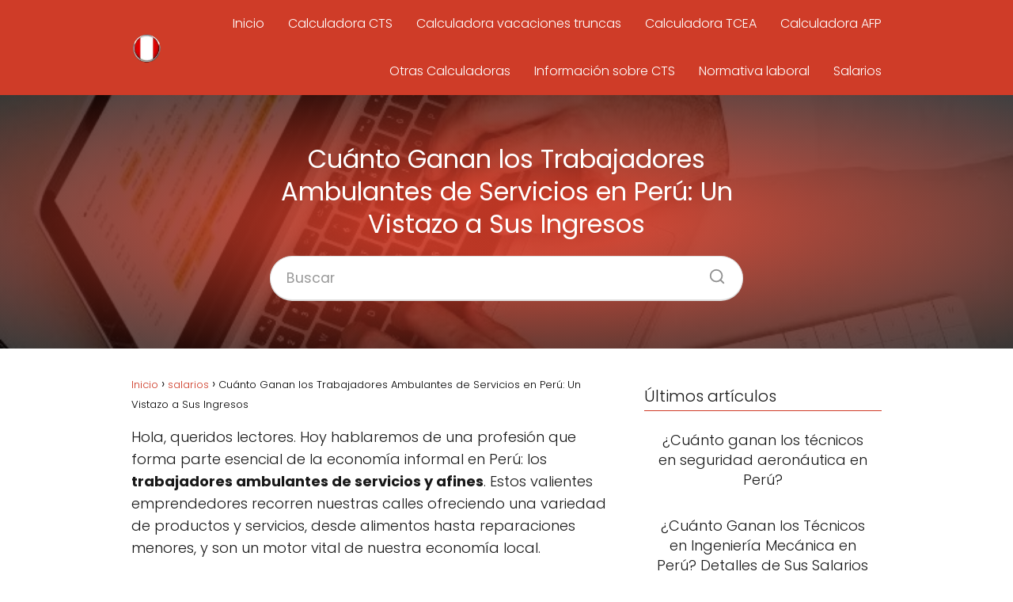

--- FILE ---
content_type: text/html; charset=UTF-8
request_url: https://calculadoracts.pe/trabajadores-ambulantes-de-servicios-y-afines/
body_size: 28902
content:
<!DOCTYPE html><html lang="es" id="html" prefix="og: https://ogp.me/ns#" ><head><script data-no-optimize="1">var litespeed_docref=sessionStorage.getItem("litespeed_docref");litespeed_docref&&(Object.defineProperty(document,"referrer",{get:function(){return litespeed_docref}}),sessionStorage.removeItem("litespeed_docref"));</script> <meta charset="UTF-8"><meta name="viewport" content="width=device-width, initial-scale=1.0, maximum-scale=2.0"><title>Cuánto Ganan los Trabajadores Ambulantes de Servicios en Perú: Un Vistazo a Sus Ingresos - Calculadora CTS</title><meta name="description" content="Hola, queridos lectores. Hoy hablaremos de una profesión que forma parte esencial de la economía informal en Perú: los trabajadores ambulantes de servicios y"/><meta name="robots" content="index, follow, max-snippet:-1, max-video-preview:-1, max-image-preview:large"/><link rel="canonical" href="https://calculadoracts.pe/trabajadores-ambulantes-de-servicios-y-afines/" /><meta property="og:locale" content="es_ES" /><meta property="og:type" content="article" /><meta property="og:title" content="Cuánto Ganan los Trabajadores Ambulantes de Servicios en Perú: Un Vistazo a Sus Ingresos - Calculadora CTS" /><meta property="og:description" content="Hola, queridos lectores. Hoy hablaremos de una profesión que forma parte esencial de la economía informal en Perú: los trabajadores ambulantes de servicios y" /><meta property="og:url" content="https://calculadoracts.pe/trabajadores-ambulantes-de-servicios-y-afines/" /><meta property="og:site_name" content="Calculadora CTS" /><meta property="article:section" content="salarios" /><meta property="og:updated_time" content="2023-11-13T09:43:28+00:00" /><meta property="og:image" content="https://calculadoracts.pe/wp-content/uploads/2023/11/cuanto-ganan-los-trabajadores-ambulantes-de-servicios-en-peru-un-vistazo-a-sus-ingresos.jpg" /><meta property="og:image:secure_url" content="https://calculadoracts.pe/wp-content/uploads/2023/11/cuanto-ganan-los-trabajadores-ambulantes-de-servicios-en-peru-un-vistazo-a-sus-ingresos.jpg" /><meta property="og:image:width" content="746" /><meta property="og:image:height" content="375" /><meta property="og:image:alt" content="Cuánto Ganan los Trabajadores Ambulantes de Servicios en Perú: Un Vistazo a Sus Ingresos" /><meta property="og:image:type" content="image/jpeg" /><meta property="article:published_time" content="2023-11-13T09:35:42+00:00" /><meta property="article:modified_time" content="2023-11-13T09:43:28+00:00" /><meta property="og:video" content="https://www.youtube.com/embed/eB47B6EspEo" /><meta property="video:duration" content="36" /><meta property="ya:ovs:upload_date" content="2023-03-13T08:00:34-07:00" /><meta property="ya:ovs:allow_embed" content="true" /><meta name="twitter:card" content="summary_large_image" /><meta name="twitter:title" content="Cuánto Ganan los Trabajadores Ambulantes de Servicios en Perú: Un Vistazo a Sus Ingresos - Calculadora CTS" /><meta name="twitter:description" content="Hola, queridos lectores. Hoy hablaremos de una profesión que forma parte esencial de la economía informal en Perú: los trabajadores ambulantes de servicios y" /><meta name="twitter:image" content="https://calculadoracts.pe/wp-content/uploads/2023/11/cuanto-ganan-los-trabajadores-ambulantes-de-servicios-en-peru-un-vistazo-a-sus-ingresos.jpg" /><meta name="twitter:label1" content="Escrito por" /><meta name="twitter:data1" content="Mateo Q." /><meta name="twitter:label2" content="Tiempo de lectura" /><meta name="twitter:data2" content="4 minutos" /> <script type="application/ld+json" class="rank-math-schema-pro">{"@context":"https://schema.org","@graph":[{"@type":"Person","@id":"https://calculadoracts.pe/#organization","name":"Mateo Q.","url":"https://calculadoracts.pe","logo":{"@type":"ImageObject","@id":"https://calculadoracts.pe/wp-content/uploads/2023/10/Javier.jpg","@url":"https://calculadoracts.pe/wp-content/uploads/2023/10/Javier.jpg","@caption":"Mateo Q.","@inLanguage":"es"},"sameAs":["https://calculadoracts.pe"],"image":{"@type":"ImageObject","@id":"https://calculadoracts.pe/wp-content/uploads/2023/10/Javier.jpg","@url":"https://calculadoracts.pe/wp-content/uploads/2023/10/Javier.jpg","@caption":"Mateo Q.","@inLanguage":"es"}},{"@type":"WebSite","@id":"https://calculadoracts.pe/#website","url":"https://calculadoracts.pe","name":"Calculadora CTS","publisher":{"@id":"https://calculadoracts.pe/#organization"},"inLanguage":"es"},{"@type":"ImageObject","@id":"https://calculadoracts.pe/wp-content/uploads/2023/11/cuanto-ganan-los-trabajadores-ambulantes-de-servicios-en-peru-un-vistazo-a-sus-ingresos.jpg","url":"https://calculadoracts.pe/wp-content/uploads/2023/11/cuanto-ganan-los-trabajadores-ambulantes-de-servicios-en-peru-un-vistazo-a-sus-ingresos.jpg","width":"746","height":"375","inLanguage":"es"},{"@type":"WebPage","@id":"https://calculadoracts.pe/trabajadores-ambulantes-de-servicios-y-afines/#webpage","url":"https://calculadoracts.pe/trabajadores-ambulantes-de-servicios-y-afines/","name":"Cu\u00e1nto Ganan los Trabajadores Ambulantes de Servicios en Per\u00fa: Un Vistazo a Sus Ingresos - Calculadora CTS","datePublished":"2023-11-13T09:35:42+00:00","dateModified":"2023-11-13T09:43:28+00:00","isPartOf":{"@id":"https://calculadoracts.pe/#website"},"primaryImageOfPage":{"@id":"https://calculadoracts.pe/wp-content/uploads/2023/11/cuanto-ganan-los-trabajadores-ambulantes-de-servicios-en-peru-un-vistazo-a-sus-ingresos.jpg"},"inLanguage":"es"},{"@type":"Person","@id":"https://calculadoracts.pe/author/uctfr/","@name":"Mateo Q.","@description":"Soy Mateo Quispe, un redactor apasionado con un profundo conocimiento del \u00e1mbito laboral peruano. Analizo y comparto las \u00faltimas tendencias, derechos y desaf\u00edos del mundo laboral en Per\u00fa. Estoy comprometido con informar y empoderar a nuestra comunidad trabajadora.","@url":"https://calculadoracts.pe/author/uctfr/","@image":{"@type":"ImageObject","@id":"https://calculadoracts.pe/wp-content/uploads/2023/10/Javier.jpg","@url":"https://calculadoracts.pe/wp-content/uploads/2023/10/Javier.jpg","@caption":"Mateo Q.","@inLanguage":"es"},"sameAs":["https://calculadoracts.pe"]},{"headline":"Cu\u00e1nto Ganan los Trabajadores Ambulantes de Servicios en Per\u00fa: Un Vistazo a Sus Ingresos - Calculadora CTS","description":"Hola, queridos lectores. Hoy hablaremos de una profesi\u00f3n que forma parte esencial de la econom\u00eda informal en Per\u00fa: los trabajadores ambulantes de servicios y","datePublished":"2023-11-13T09:35:42+00:00","dateModified":"2023-11-13T09:43:28+00:00","image":{"@id":"https://calculadoracts.pe/wp-content/uploads/2023/11/cuanto-ganan-los-trabajadores-ambulantes-de-servicios-en-peru-un-vistazo-a-sus-ingresos.jpg"},"author":{"@id":"https://calculadoracts.pe/author/uctfr/","name":"Mateo Q."},"@type":"Article","name":"Cu\u00e1nto Ganan los Trabajadores Ambulantes de Servicios en Per\u00fa: Un Vistazo a Sus Ingresos - Calculadora CTS","articleSection":"salarios","@id":"https://calculadoracts.pe/trabajadores-ambulantes-de-servicios-y-afines/#schema-4214","isPartOf":{"@id":"https://calculadoracts.pe/trabajadores-ambulantes-de-servicios-y-afines/#webpage"},"publisher":{"@id":"https://calculadoracts.pe/#organization"},"inLanguage":"es","mainEntityOfPage":{"@id":"https://calculadoracts.pe/trabajadores-ambulantes-de-servicios-y-afines/#webpage"}},{"@type":"VideoObject","name":"Reportaje sobre los vendedores ambulantes","description":"#espa\u00f1a #daziaproject #reportaje #trabajo #dinero #libertad #dignidad #pobreza #motivacion #daziaproject","uploadDate":"2023-03-13T08:00:34-07:00","thumbnailUrl":"https://calculadoracts.pe/wp-content/uploads/2023/11/maxres2-1.jpg","embedUrl":"https://www.youtube.com/embed/eB47B6EspEo","duration":"PT0M36S","width":"1280","height":"720","isFamilyFriendly":"True","@id":"https://calculadoracts.pe/trabajadores-ambulantes-de-servicios-y-afines/#schema-4215","isPartOf":{"@id":"https://calculadoracts.pe/trabajadores-ambulantes-de-servicios-y-afines/#webpage"},"publisher":{"@id":"https://calculadoracts.pe/#organization"},"inLanguage":"es"},{"author":{"@id":"https://calculadoracts.pe/author/uctfr/","name":"Mateo Q."},"@id":"https://calculadoracts.pe/trabajadores-ambulantes-de-servicios-y-afines/#richSnippet"}]}</script> <link rel='dns-prefetch' href='//www.googletagmanager.com' /><link rel="alternate" type="application/rss+xml" title="Calculadora CTS &raquo; Feed" href="https://calculadoracts.pe/feed/" /><link rel="alternate" type="application/rss+xml" title="Calculadora CTS &raquo; Feed de los comentarios" href="https://calculadoracts.pe/comments/feed/" /><link rel="alternate" type="application/rss+xml" title="Calculadora CTS &raquo; Comentario Cuánto Ganan los Trabajadores Ambulantes de Servicios en Perú: Un Vistazo a Sus Ingresos del feed" href="https://calculadoracts.pe/trabajadores-ambulantes-de-servicios-y-afines/feed/" /><link rel="alternate" title="oEmbed (JSON)" type="application/json+oembed" href="https://calculadoracts.pe/wp-json/oembed/1.0/embed?url=https%3A%2F%2Fcalculadoracts.pe%2Ftrabajadores-ambulantes-de-servicios-y-afines%2F" /><link rel="alternate" title="oEmbed (XML)" type="text/xml+oembed" href="https://calculadoracts.pe/wp-json/oembed/1.0/embed?url=https%3A%2F%2Fcalculadoracts.pe%2Ftrabajadores-ambulantes-de-servicios-y-afines%2F&#038;format=xml" /><style id='wp-img-auto-sizes-contain-inline-css' type='text/css'>img:is([sizes=auto i],[sizes^="auto," i]){contain-intrinsic-size:3000px 1500px}
/*# sourceURL=wp-img-auto-sizes-contain-inline-css */</style><style id="litespeed-ccss">ol,ul{box-sizing:border-box}:root{--wp--preset--font-size--normal:16px;--wp--preset--font-size--huge:42px}:root{--wp--preset--aspect-ratio--square:1;--wp--preset--aspect-ratio--4-3:4/3;--wp--preset--aspect-ratio--3-4:3/4;--wp--preset--aspect-ratio--3-2:3/2;--wp--preset--aspect-ratio--2-3:2/3;--wp--preset--aspect-ratio--16-9:16/9;--wp--preset--aspect-ratio--9-16:9/16;--wp--preset--color--black:#000000;--wp--preset--color--cyan-bluish-gray:#abb8c3;--wp--preset--color--white:#ffffff;--wp--preset--color--pale-pink:#f78da7;--wp--preset--color--vivid-red:#cf2e2e;--wp--preset--color--luminous-vivid-orange:#ff6900;--wp--preset--color--luminous-vivid-amber:#fcb900;--wp--preset--color--light-green-cyan:#7bdcb5;--wp--preset--color--vivid-green-cyan:#00d084;--wp--preset--color--pale-cyan-blue:#8ed1fc;--wp--preset--color--vivid-cyan-blue:#0693e3;--wp--preset--color--vivid-purple:#9b51e0;--wp--preset--gradient--vivid-cyan-blue-to-vivid-purple:linear-gradient(135deg,rgba(6,147,227,1) 0%,rgb(155,81,224) 100%);--wp--preset--gradient--light-green-cyan-to-vivid-green-cyan:linear-gradient(135deg,rgb(122,220,180) 0%,rgb(0,208,130) 100%);--wp--preset--gradient--luminous-vivid-amber-to-luminous-vivid-orange:linear-gradient(135deg,rgba(252,185,0,1) 0%,rgba(255,105,0,1) 100%);--wp--preset--gradient--luminous-vivid-orange-to-vivid-red:linear-gradient(135deg,rgba(255,105,0,1) 0%,rgb(207,46,46) 100%);--wp--preset--gradient--very-light-gray-to-cyan-bluish-gray:linear-gradient(135deg,rgb(238,238,238) 0%,rgb(169,184,195) 100%);--wp--preset--gradient--cool-to-warm-spectrum:linear-gradient(135deg,rgb(74,234,220) 0%,rgb(151,120,209) 20%,rgb(207,42,186) 40%,rgb(238,44,130) 60%,rgb(251,105,98) 80%,rgb(254,248,76) 100%);--wp--preset--gradient--blush-light-purple:linear-gradient(135deg,rgb(255,206,236) 0%,rgb(152,150,240) 100%);--wp--preset--gradient--blush-bordeaux:linear-gradient(135deg,rgb(254,205,165) 0%,rgb(254,45,45) 50%,rgb(107,0,62) 100%);--wp--preset--gradient--luminous-dusk:linear-gradient(135deg,rgb(255,203,112) 0%,rgb(199,81,192) 50%,rgb(65,88,208) 100%);--wp--preset--gradient--pale-ocean:linear-gradient(135deg,rgb(255,245,203) 0%,rgb(182,227,212) 50%,rgb(51,167,181) 100%);--wp--preset--gradient--electric-grass:linear-gradient(135deg,rgb(202,248,128) 0%,rgb(113,206,126) 100%);--wp--preset--gradient--midnight:linear-gradient(135deg,rgb(2,3,129) 0%,rgb(40,116,252) 100%);--wp--preset--font-size--small:13px;--wp--preset--font-size--medium:20px;--wp--preset--font-size--large:36px;--wp--preset--font-size--x-large:42px;--wp--preset--spacing--20:0.44rem;--wp--preset--spacing--30:0.67rem;--wp--preset--spacing--40:1rem;--wp--preset--spacing--50:1.5rem;--wp--preset--spacing--60:2.25rem;--wp--preset--spacing--70:3.38rem;--wp--preset--spacing--80:5.06rem;--wp--preset--shadow--natural:6px 6px 9px rgba(0, 0, 0, 0.2);--wp--preset--shadow--deep:12px 12px 50px rgba(0, 0, 0, 0.4);--wp--preset--shadow--sharp:6px 6px 0px rgba(0, 0, 0, 0.2);--wp--preset--shadow--outlined:6px 6px 0px -3px rgba(255, 255, 255, 1), 6px 6px rgba(0, 0, 0, 1);--wp--preset--shadow--crisp:6px 6px 0px rgba(0, 0, 0, 1)}:root{--accent-color:#52b7bd}h1{margin-bottom:20px!important}input{max-width:100%}*,body{padding:0;margin:0}ol li,p,ul li{overflow-wrap:break-word}h1{width:100%}#btn-menu,.comment-form-cookies-consent,.comment-notes,.go-top>span,header label{display:none}*,body{margin:0}#menu ul a,a{text-decoration:none}img{max-width:100%}.the-content .post-index ol{margin-bottom:0}i{font-style:italic}#menu ul,#menu ul li,*{box-sizing:border-box}body{text-rendering:optimizeSpeed;word-wrap:break-word;overflow-x:hidden}img{height:auto;object-fit:contain}h1{margin:5px 0}h2{margin:10px 0}p{margin:0 0 20px}header{z-index:999}input:not([type=submit]):not([type=radio]):not([type=checkbox]):not([type=file]){padding:.5rem .75rem;font-size:1.1rem;outline:0;display:inline-block;width:100%;-webkit-box-shadow:inset 0 1px 3px #f6f6f7;box-shadow:inset 0 1px 3px #f6f6f7;background-color:#fff;border-radius:2px}button,input{font-family:inherit;font-size:inherit;line-height:inherit;outline:0}.site-header{margin-bottom:10px;width:100%;z-index:999;opacity:1;min-height:60px}.content-single,.site-header-content{margin:0 auto;position:relative}.site-header-content{display:flex;align-items:center;justify-content:space-between}.site-logo{display:inline-block;line-height:60px}.site-logo img{vertical-align:middle}.content-single{flex-wrap:wrap}.article-loop a,.post-index ol li,.the-content .post-index span{display:block}.custom-logo{overflow:hidden}.primary-sidebar div{margin-bottom:2rem}.primary-sidebar{padding:0 0 2%;margin-top:1rem;vertical-align:top;display:inline-block}.asap-columns-1{width:100%;flex-basis:100%;max-width:100%}.article-loop{text-align:left;padding:0 .625rem 2rem}.article-loop{display:inline-block;vertical-align:top}.last-post-sidebar{margin-bottom:1rem!important}.article-loop p,.last-post-sidebar p{padding-left:10px;padding-right:10px;line-height:1.4;text-align:center}.last-post-sidebar article{margin:0 0 .85rem!important;padding:0!important}.the-content{margin-bottom:1.5rem}.the-content ol{margin:0 0 20px;font-size:18px;color:#222!important}ul.breadcrumb{list-style:none}.the-content ol li{margin:0 0 12px 40px;padding-left:2px;line-height:1.6}.the-content ol ol{margin-top:8px!important;margin-bottom:10px!important}.the-content h2{margin-top:2.5rem!important;margin-bottom:1rem!important}.asap-hero:after{content:"";height:100%;left:0;opacity:.9;position:absolute;top:0;width:100%;z-index:-1}.asap-hero-content{left:50%;max-width:630px;padding:0 1em;position:absolute;top:50%;transform:translate(-50%,-50%);width:100%}.asap-hero,.asap-hero picture{position:relative;width:100%}.asap-hero{height:320px;max-height:100%;overflow:hidden;text-align:center;z-index:1;margin-top:-10px;margin-bottom:2rem;background-size:cover;background-repeat:no-repeat;background-position:center center}.asap-hero picture{height:100%;display:flex;justify-content:center;align-items:center;z-index:-2}.asap-hero h1{margin-top:0!important;margin:1em 0 .8em;width:auto;font-size:2rem;text-align:center}.asap-hero picture img{box-shadow:0 0 8px #fff;height:100%;max-width:none;-o-object-fit:cover;object-fit:cover;width:100%}.asap-hero .search-home{margin-bottom:0!important}.go-top{position:fixed;display:none}.breadcrumb li{display:inline;margin:0}.breadcrumb li:after{content:"›";margin:0 4px}.breadcrumb li:last-child:after{content:"";margin:0}.footer-breadcrumb .breadcrumb{padding:10px;border-top:1px solid #ddd}.go-top{height:45px;width:45px;line-height:40px;text-align:center;border-radius:100px;font-size:30px;bottom:20px;right:20px}.arrow{border:solid #fff;border-width:0 2px 2px 0;display:inline-block;padding:4px}.arrow-up{transform:rotate(-135deg);-webkit-transform:rotate(-135deg)}.sidebar-title:after{width:100%;display:block}.sidebar-title.asap-last{margin-bottom:24px}#menu>ul>li{text-align:left}.sidebar-title{line-height:1.2!important;margin-bottom:1rem}.sidebar-title:after{height:1px;margin-top:.35rem;content:""}.the-content .post-index a,.the-content .post-index li{line-height:1.6}.post-index ol li ol li:before,.post-index ol li:before{content:counters(item,".")". ";counter-increment:item}.the-content .post-index{background:#fafafa;border:1px solid #ddd;padding:20px 44px 20px 20px;margin-top:24px;position:relative;margin-bottom:2rem;clear:both}.the-content .post-index li{margin-left:34px!important;margin-bottom:6px!important}.the-content .post-index #index-table{margin-top:18px}.the-content .post-index .btn-show{display:inline-block!important;position:absolute!important;right:2.85rem}.the-content .post-index .checkbox input{position:absolute;opacity:0}.the-content .post-index .checkbox .check-table{position:absolute;height:26px;width:26px}.the-content .post-index .checkbox .check-table svg{width:26px;height:26px;stroke-width:1.5;fill:none;stroke-linecap:round;stroke-linejoin:round}.post-index ol{counter-reset:item}.the-content .post-index li{margin-left:27px!important}.the-content .post-index ol ol li{margin-left:20px!important}.post-index ol li:before{width:20px;display:inline;text-align:center;position:relative;left:-5px}.the-content h2 span:before,.the-content h2:before{display:block;content:" ";margin-top:-70px;height:70px;visibility:hidden}.search-home svg{stroke:currentColor;stroke-width:2;stroke-linecap:round;stroke-linejoin:round;fill:none}.search-home svg{width:22px;height:22px}.search-home{width:100%;margin:0 0 4.5%;position:relative}.search-home input{border:1px solid #ddd;border-bottom:2px solid #ddd;box-shadow:none!important;padding:14px 16px!important;border-radius:4px!important}.search-home button.s-btn{padding:14px 16px!important;margin-right:1rem!important;opacity:.6;text-align:center}button.s-btn{position:absolute;right:0;top:0;height:40px;width:40px;background:0 0;color:#484848;border-radius:0;border:0;padding:0;font-size:1.3em}#commentform input{margin-top:15px}#commentform input{border-radius:2px;outline:0}#menu{-webkit-touch-callout:none;z-index:100;position:relative;display:inline-block}#menu ul,#menu ul li{list-style:none;padding:0;margin:0}#menu>ul{padding:0;margin:0;position:relative}#menu>ul>li{display:inline-block;line-height:60px;padding:0;width:auto}.circle{width:28px;height:28px;position:relative}.line{position:absolute;height:3px;width:100%;border-radius:8px}.top{top:18%}.middle{top:48%}.bottom{top:78%}@media (max-width:768px){.asap-hero h1{font-size:1.6rem}.asap-hero .asap-hero-content{padding:0 2em}.search-home{margin-bottom:3rem}}@media (min-width:768px) and (max-width:1050px){.content-thin{padding-left:1rem}.primary-sidebar{padding-right:1rem}}@media (min-width:1050px){#menu>ul{text-align:right!important}#menu>ul>li{line-height:60px;margin:0 0 0 30px}#menu>ul>li:first-child{margin:0!important}.footer-breadcrumb .breadcrumb-trail{display:none}.site-header{position:sticky;top:0}.content-single{display:flex}.primary-sidebar{margin-left:5%}.content-single,.site-header-content{padding-left:1rem;padding-right:1rem}}@media (max-width:1050px){#menu,#menu-overlay{height:100%;position:fixed;width:100%;left:0}#menu{left:0}#menu-overlay{top:0;background-color:rgb(0 0 0/.85);z-index:99;display:none}#menu.asap-float{position:fixed;display:flex;flex-direction:column;bottom:10rem;right:2rem!important;width:220px;transform:translateX(300px);z-index:9999;opacity:1;max-height:400px;overflow-y:scroll;border-radius:10px;margin-left:auto!important;height:auto!important;left:auto!important;padding:0}#menu.asap-float a{font-size:15px!important}#menu.asap-float>ul>li{border-bottom:1px solid #ddd;line-height:54px;background:#fff!important}#menu ul{min-height:auto!important}#menu{transform:translateX(-100%);background:#f6f7f8;overflow:auto!important;padding-bottom:60px;overflow-y:scroll!important}#menu>ul{width:100%;font-size:18px}#menu>ul>li{width:100%;display:inline-table;background-color:#f6f7f8}#menu>ul>li>a{padding:0 10px 0 20px}body,html{margin:0;height:100%}.site-header{position:fixed}.content-thin>.breadcrumb-trail{display:none}.content-single,.go-top,header #menu a,header label{display:block}header label{height:60px;line-height:60px;padding:13px 20px 0}header #menu a{color:#222!important}.go-top{width:100%;position:relative;border-radius:0!important;bottom:auto;right:auto}.go-top>span{display:inline;margin-right:10px;font-size:1.2rem}.site-logo{padding:0 1rem}.content-thin,.primary-sidebar{width:100%!important;padding:0 1rem 1rem!important;margin:0 auto;display:block}.content-single{padding-top:4rem}.site-logo img{max-height:60px}.asap-hero{margin-top:0}}@media (max-width:480px){.last-post-sidebar{padding:0 1.5rem}.article-loop{padding:0 0 1.25rem}.primary-sidebar{margin-top:2rem}}.breadcrumb-trail+.the-content{margin-top:16px}body{font-family:"Poppins",sans-serif!important;background:#FFF;font-weight:300!important}h1,h2{font-family:"Poppins",sans-serif!important;font-weight:400;line-height:1.3}h1{color:#181818}h2{color:#181818}.article-loop p,.last-post-sidebar p{font-family:"Poppins",sans-serif!important;font-size:18px!important;font-weight:300!important}a{color:#cf3c28}.the-content .post-index span{font-size:18px}.the-content .post-index li,.the-content .post-index a{font-size:calc(18px - 2px)}p,.the-content ol li{color:#181818;font-size:18px;line-height:1.6}#commentform input{font-size:calc(18px - 2px)}.breadcrumb a,.breadcrumb span{font-size:calc(18px - 5px)}h1{font-size:38px}h2{font-size:32px}.site-header{background:#cf3c28}#commentform input{border:2px solid #cf3c28;font-weight:300!important}.site-header-content{max-width:980px}.content-single{max-width:980px}.go-top{background:#cf3c28;color:#FFF}.site-header a,header,header label{color:#FFF}header .line{background:#FFF}.site-logo img{max-width:160px;width:100%}.primary-sidebar{width:300px}p.sidebar-title{font-size:calc(18px + 2px)}.sidebar-title:after{background:#cf3c28}.the-content .post-index{border-top:2px solid #cf3c28}.the-content .post-index .btn-show{font-size:calc(18px - 3px)!important}.checkbox .check-table svg{stroke:#cf3c28}#commentform input{border-radius:10px!important}.search-home input{border-radius:2rem!important;padding:.875rem 1.25rem!important}.search-home button.s-btn{margin-right:1.25rem!important}.the-content .post-index #index-table{display:none}@media (max-width:480px){h1{font-size:calc(38px - 8px)}h2{font-size:calc(32px - 4px)}}@media (min-width:1050px){.content-thin{width:calc(95% - 300px)}#menu>ul{font-size:calc(18px - 2px)}}.the-content h2:before,.the-content h2 span:before{margin-top:-70px;height:70px}.asap-hero:after{background:radial-gradient(ellipse at center,#cf3c28 18%,#000000d1 100%)}.asap-hero-content h1{color:#FFFFFF!important}@media (max-width:1050px){.content-single{padding-top:0!important}}@media (max-width:1050px){.asap-hero{height:360px}.asap-hero-content{padding-top:3.75rem!important}}@media (max-width:1050px){header label{width:64px;height:64px;position:fixed;padding:0;right:1.5rem;bottom:5rem;border-radius:50%;-webkit-box-shadow:0 4px 8px 0 rgb(0 0 0/.5);box-shadow:0 4px 8px 0 rgb(0 0 0/.5);background-color:#fff;z-index:101;display:flex;align-items:center}.site-header-content{justify-content:center}.line{background:#282828!important}.circle{margin:0 auto;width:24px;height:24px}#menu{margin-top:30px}}@supports (aspect-ratio:16/9){#html .arve-ar,html .arve-ar{display:none}}.post-index{border-radius:.75rem}:root{--ppa-color-scheme:#655997;--ppa-color-scheme-active:#514779}:root{--ppa-color-scheme:#655997;--ppa-color-scheme-active:#514779}</style><link rel="preload" data-asynced="1" data-optimized="2" as="style" onload="this.onload=null;this.rel='stylesheet'" href="https://calculadoracts.pe/wp-content/litespeed/ucss/a0501a06d1c72f7858332387ffc05c78.css?ver=eccb4" /><script data-optimized="1" type="litespeed/javascript" data-src="https://calculadoracts.pe/wp-content/plugins/litespeed-cache/assets/js/css_async.min.js"></script> <style id='wp-block-categories-inline-css' type='text/css'>.wp-block-categories{box-sizing:border-box}.wp-block-categories.alignleft{margin-right:2em}.wp-block-categories.alignright{margin-left:2em}.wp-block-categories.wp-block-categories-dropdown.aligncenter{text-align:center}.wp-block-categories .wp-block-categories__label{display:block;width:100%}
/*# sourceURL=https://calculadoracts.pe/wp-includes/blocks/categories/style.min.css */</style><style id='wp-block-heading-inline-css' type='text/css'>h1:where(.wp-block-heading).has-background,h2:where(.wp-block-heading).has-background,h3:where(.wp-block-heading).has-background,h4:where(.wp-block-heading).has-background,h5:where(.wp-block-heading).has-background,h6:where(.wp-block-heading).has-background{padding:1.25em 2.375em}h1.has-text-align-left[style*=writing-mode]:where([style*=vertical-lr]),h1.has-text-align-right[style*=writing-mode]:where([style*=vertical-rl]),h2.has-text-align-left[style*=writing-mode]:where([style*=vertical-lr]),h2.has-text-align-right[style*=writing-mode]:where([style*=vertical-rl]),h3.has-text-align-left[style*=writing-mode]:where([style*=vertical-lr]),h3.has-text-align-right[style*=writing-mode]:where([style*=vertical-rl]),h4.has-text-align-left[style*=writing-mode]:where([style*=vertical-lr]),h4.has-text-align-right[style*=writing-mode]:where([style*=vertical-rl]),h5.has-text-align-left[style*=writing-mode]:where([style*=vertical-lr]),h5.has-text-align-right[style*=writing-mode]:where([style*=vertical-rl]),h6.has-text-align-left[style*=writing-mode]:where([style*=vertical-lr]),h6.has-text-align-right[style*=writing-mode]:where([style*=vertical-rl]){rotate:180deg}
/*# sourceURL=https://calculadoracts.pe/wp-includes/blocks/heading/style.min.css */</style><style id='wp-block-list-inline-css' type='text/css'>ol,ul{box-sizing:border-box}:root :where(.wp-block-list.has-background){padding:1.25em 2.375em}
/*# sourceURL=https://calculadoracts.pe/wp-includes/blocks/list/style.min.css */</style><style id='wp-block-group-inline-css' type='text/css'>.wp-block-group{box-sizing:border-box}:where(.wp-block-group.wp-block-group-is-layout-constrained){position:relative}
/*# sourceURL=https://calculadoracts.pe/wp-includes/blocks/group/style.min.css */</style><style id='global-styles-inline-css' type='text/css'>:root{--wp--preset--aspect-ratio--square: 1;--wp--preset--aspect-ratio--4-3: 4/3;--wp--preset--aspect-ratio--3-4: 3/4;--wp--preset--aspect-ratio--3-2: 3/2;--wp--preset--aspect-ratio--2-3: 2/3;--wp--preset--aspect-ratio--16-9: 16/9;--wp--preset--aspect-ratio--9-16: 9/16;--wp--preset--color--black: #000000;--wp--preset--color--cyan-bluish-gray: #abb8c3;--wp--preset--color--white: #ffffff;--wp--preset--color--pale-pink: #f78da7;--wp--preset--color--vivid-red: #cf2e2e;--wp--preset--color--luminous-vivid-orange: #ff6900;--wp--preset--color--luminous-vivid-amber: #fcb900;--wp--preset--color--light-green-cyan: #7bdcb5;--wp--preset--color--vivid-green-cyan: #00d084;--wp--preset--color--pale-cyan-blue: #8ed1fc;--wp--preset--color--vivid-cyan-blue: #0693e3;--wp--preset--color--vivid-purple: #9b51e0;--wp--preset--gradient--vivid-cyan-blue-to-vivid-purple: linear-gradient(135deg,rgb(6,147,227) 0%,rgb(155,81,224) 100%);--wp--preset--gradient--light-green-cyan-to-vivid-green-cyan: linear-gradient(135deg,rgb(122,220,180) 0%,rgb(0,208,130) 100%);--wp--preset--gradient--luminous-vivid-amber-to-luminous-vivid-orange: linear-gradient(135deg,rgb(252,185,0) 0%,rgb(255,105,0) 100%);--wp--preset--gradient--luminous-vivid-orange-to-vivid-red: linear-gradient(135deg,rgb(255,105,0) 0%,rgb(207,46,46) 100%);--wp--preset--gradient--very-light-gray-to-cyan-bluish-gray: linear-gradient(135deg,rgb(238,238,238) 0%,rgb(169,184,195) 100%);--wp--preset--gradient--cool-to-warm-spectrum: linear-gradient(135deg,rgb(74,234,220) 0%,rgb(151,120,209) 20%,rgb(207,42,186) 40%,rgb(238,44,130) 60%,rgb(251,105,98) 80%,rgb(254,248,76) 100%);--wp--preset--gradient--blush-light-purple: linear-gradient(135deg,rgb(255,206,236) 0%,rgb(152,150,240) 100%);--wp--preset--gradient--blush-bordeaux: linear-gradient(135deg,rgb(254,205,165) 0%,rgb(254,45,45) 50%,rgb(107,0,62) 100%);--wp--preset--gradient--luminous-dusk: linear-gradient(135deg,rgb(255,203,112) 0%,rgb(199,81,192) 50%,rgb(65,88,208) 100%);--wp--preset--gradient--pale-ocean: linear-gradient(135deg,rgb(255,245,203) 0%,rgb(182,227,212) 50%,rgb(51,167,181) 100%);--wp--preset--gradient--electric-grass: linear-gradient(135deg,rgb(202,248,128) 0%,rgb(113,206,126) 100%);--wp--preset--gradient--midnight: linear-gradient(135deg,rgb(2,3,129) 0%,rgb(40,116,252) 100%);--wp--preset--font-size--small: 13px;--wp--preset--font-size--medium: 20px;--wp--preset--font-size--large: 36px;--wp--preset--font-size--x-large: 42px;--wp--preset--spacing--20: 0.44rem;--wp--preset--spacing--30: 0.67rem;--wp--preset--spacing--40: 1rem;--wp--preset--spacing--50: 1.5rem;--wp--preset--spacing--60: 2.25rem;--wp--preset--spacing--70: 3.38rem;--wp--preset--spacing--80: 5.06rem;--wp--preset--shadow--natural: 6px 6px 9px rgba(0, 0, 0, 0.2);--wp--preset--shadow--deep: 12px 12px 50px rgba(0, 0, 0, 0.4);--wp--preset--shadow--sharp: 6px 6px 0px rgba(0, 0, 0, 0.2);--wp--preset--shadow--outlined: 6px 6px 0px -3px rgb(255, 255, 255), 6px 6px rgb(0, 0, 0);--wp--preset--shadow--crisp: 6px 6px 0px rgb(0, 0, 0);}:where(.is-layout-flex){gap: 0.5em;}:where(.is-layout-grid){gap: 0.5em;}body .is-layout-flex{display: flex;}.is-layout-flex{flex-wrap: wrap;align-items: center;}.is-layout-flex > :is(*, div){margin: 0;}body .is-layout-grid{display: grid;}.is-layout-grid > :is(*, div){margin: 0;}:where(.wp-block-columns.is-layout-flex){gap: 2em;}:where(.wp-block-columns.is-layout-grid){gap: 2em;}:where(.wp-block-post-template.is-layout-flex){gap: 1.25em;}:where(.wp-block-post-template.is-layout-grid){gap: 1.25em;}.has-black-color{color: var(--wp--preset--color--black) !important;}.has-cyan-bluish-gray-color{color: var(--wp--preset--color--cyan-bluish-gray) !important;}.has-white-color{color: var(--wp--preset--color--white) !important;}.has-pale-pink-color{color: var(--wp--preset--color--pale-pink) !important;}.has-vivid-red-color{color: var(--wp--preset--color--vivid-red) !important;}.has-luminous-vivid-orange-color{color: var(--wp--preset--color--luminous-vivid-orange) !important;}.has-luminous-vivid-amber-color{color: var(--wp--preset--color--luminous-vivid-amber) !important;}.has-light-green-cyan-color{color: var(--wp--preset--color--light-green-cyan) !important;}.has-vivid-green-cyan-color{color: var(--wp--preset--color--vivid-green-cyan) !important;}.has-pale-cyan-blue-color{color: var(--wp--preset--color--pale-cyan-blue) !important;}.has-vivid-cyan-blue-color{color: var(--wp--preset--color--vivid-cyan-blue) !important;}.has-vivid-purple-color{color: var(--wp--preset--color--vivid-purple) !important;}.has-black-background-color{background-color: var(--wp--preset--color--black) !important;}.has-cyan-bluish-gray-background-color{background-color: var(--wp--preset--color--cyan-bluish-gray) !important;}.has-white-background-color{background-color: var(--wp--preset--color--white) !important;}.has-pale-pink-background-color{background-color: var(--wp--preset--color--pale-pink) !important;}.has-vivid-red-background-color{background-color: var(--wp--preset--color--vivid-red) !important;}.has-luminous-vivid-orange-background-color{background-color: var(--wp--preset--color--luminous-vivid-orange) !important;}.has-luminous-vivid-amber-background-color{background-color: var(--wp--preset--color--luminous-vivid-amber) !important;}.has-light-green-cyan-background-color{background-color: var(--wp--preset--color--light-green-cyan) !important;}.has-vivid-green-cyan-background-color{background-color: var(--wp--preset--color--vivid-green-cyan) !important;}.has-pale-cyan-blue-background-color{background-color: var(--wp--preset--color--pale-cyan-blue) !important;}.has-vivid-cyan-blue-background-color{background-color: var(--wp--preset--color--vivid-cyan-blue) !important;}.has-vivid-purple-background-color{background-color: var(--wp--preset--color--vivid-purple) !important;}.has-black-border-color{border-color: var(--wp--preset--color--black) !important;}.has-cyan-bluish-gray-border-color{border-color: var(--wp--preset--color--cyan-bluish-gray) !important;}.has-white-border-color{border-color: var(--wp--preset--color--white) !important;}.has-pale-pink-border-color{border-color: var(--wp--preset--color--pale-pink) !important;}.has-vivid-red-border-color{border-color: var(--wp--preset--color--vivid-red) !important;}.has-luminous-vivid-orange-border-color{border-color: var(--wp--preset--color--luminous-vivid-orange) !important;}.has-luminous-vivid-amber-border-color{border-color: var(--wp--preset--color--luminous-vivid-amber) !important;}.has-light-green-cyan-border-color{border-color: var(--wp--preset--color--light-green-cyan) !important;}.has-vivid-green-cyan-border-color{border-color: var(--wp--preset--color--vivid-green-cyan) !important;}.has-pale-cyan-blue-border-color{border-color: var(--wp--preset--color--pale-cyan-blue) !important;}.has-vivid-cyan-blue-border-color{border-color: var(--wp--preset--color--vivid-cyan-blue) !important;}.has-vivid-purple-border-color{border-color: var(--wp--preset--color--vivid-purple) !important;}.has-vivid-cyan-blue-to-vivid-purple-gradient-background{background: var(--wp--preset--gradient--vivid-cyan-blue-to-vivid-purple) !important;}.has-light-green-cyan-to-vivid-green-cyan-gradient-background{background: var(--wp--preset--gradient--light-green-cyan-to-vivid-green-cyan) !important;}.has-luminous-vivid-amber-to-luminous-vivid-orange-gradient-background{background: var(--wp--preset--gradient--luminous-vivid-amber-to-luminous-vivid-orange) !important;}.has-luminous-vivid-orange-to-vivid-red-gradient-background{background: var(--wp--preset--gradient--luminous-vivid-orange-to-vivid-red) !important;}.has-very-light-gray-to-cyan-bluish-gray-gradient-background{background: var(--wp--preset--gradient--very-light-gray-to-cyan-bluish-gray) !important;}.has-cool-to-warm-spectrum-gradient-background{background: var(--wp--preset--gradient--cool-to-warm-spectrum) !important;}.has-blush-light-purple-gradient-background{background: var(--wp--preset--gradient--blush-light-purple) !important;}.has-blush-bordeaux-gradient-background{background: var(--wp--preset--gradient--blush-bordeaux) !important;}.has-luminous-dusk-gradient-background{background: var(--wp--preset--gradient--luminous-dusk) !important;}.has-pale-ocean-gradient-background{background: var(--wp--preset--gradient--pale-ocean) !important;}.has-electric-grass-gradient-background{background: var(--wp--preset--gradient--electric-grass) !important;}.has-midnight-gradient-background{background: var(--wp--preset--gradient--midnight) !important;}.has-small-font-size{font-size: var(--wp--preset--font-size--small) !important;}.has-medium-font-size{font-size: var(--wp--preset--font-size--medium) !important;}.has-large-font-size{font-size: var(--wp--preset--font-size--large) !important;}.has-x-large-font-size{font-size: var(--wp--preset--font-size--x-large) !important;}
/*# sourceURL=global-styles-inline-css */</style><style id='classic-theme-styles-inline-css' type='text/css'>/*! This file is auto-generated */
.wp-block-button__link{color:#fff;background-color:#32373c;border-radius:9999px;box-shadow:none;text-decoration:none;padding:calc(.667em + 2px) calc(1.333em + 2px);font-size:1.125em}.wp-block-file__button{background:#32373c;color:#fff;text-decoration:none}
/*# sourceURL=/wp-includes/css/classic-themes.min.css */</style><style id='asap-style-inline-css' type='text/css'>body {font-family: 'Poppins', sans-serif !important;background: #FFFFFF;font-weight: 300 !important;}h1,h2,h3,h4,h5,h6 {font-family: 'Poppins', sans-serif !important;font-weight: 400;line-height: 1.3;}h1 {color:#181818}h2,h5,h6{color:#181818}h3{color:#181818}h4{color:#181818}.article-loop p,.article-loop-featured p,.article-loop h2,.article-loop h3,.article-loop h4,.article-loop-featured h2,.article-loop-featured h3,.article-loop span.entry-title, .related-posts p,.last-post-sidebar p,.woocommerce-loop-product__title {font-family: 'Poppins', sans-serif !important;font-size: 18px !important;font-weight: 300 !important;}.article-loop .show-extract p,.article-loop .show-extract span {font-family: 'Poppins', sans-serif !important;font-weight: 300 !important;}a {color: #cf3c28;}.the-content .post-index span,.des-category .post-index span {font-size:18px;}.the-content .post-index li,.the-content .post-index a,.des-category .post-index li,.des-category .post-index a,.comment-respond > p > span > a,.asap-pros-cons-title span,.asap-pros-cons ul li span,.woocommerce #reviews #comments ol.commentlist li .comment-text p,.woocommerce #review_form #respond p,.woocommerce .comment-reply-title,.woocommerce form .form-row label, .woocommerce-page form .form-row label {font-size: calc(18px - 2px);}.content-tags a,.tagcloud a {border:1px solid #cf3c28;}.content-tags a:hover,.tagcloud a:hover {color: #cf3c2899;}p,.the-content ul li,.the-content ol li {color: #181818;font-size: 18px;line-height: 1.6;}.comment-author cite,.primary-sidebar ul li a,.woocommerce ul.products li.product .price,span.asap-author,.content-cluster .show-extract span {color: #181818;}.comment-body p,#commentform input,#commentform textarea{font-size: calc(18px - 2px);}.social-title {font-size: calc(18px - 3px);}.breadcrumb a,.breadcrumb span,.woocommerce .woocommerce-breadcrumb {font-size: calc(18px - 5px);}.content-footer p,.content-footer li,.search-header input:not([type=submit]):not([type=radio]):not([type=checkbox]):not([type=file]) {font-size: calc(18px - 4px) !important;}.search-header input:not([type=submit]):not([type=radio]):not([type=checkbox]):not([type=file]) {border:1px solid #FFFFFF26 !important;}h1 {font-size: 38px;}h2 {font-size: 32px;}h3 {font-size: 28px;}h4 {font-size: 23px;}.site-header,#cookiesbox {background: #cf3c28;}.site-header-wc a span.count-number {border:1px solid #FFFFFF;}.content-footer {background: #cf3c28;}.comment-respond > p,.area-comentarios ol > p,.error404 .content-loop p + p,.search .content-loop .search-home + p {border-bottom:1px solid #cf3c28}.pagination a,.nav-links a,.woocommerce #respond input#submit,.woocommerce a.button, .woocommerce button.button,.woocommerce input.button,.woocommerce #respond input#submit.alt,.woocommerce a.button.alt,.woocommerce button.button.alt,.woocommerce input.button.alt,.wpcf7-form input.wpcf7-submit {background: #cf3c28;color: #FFFFFF !important;}.woocommerce div.product .woocommerce-tabs ul.tabs li.active {border-bottom: 2px solid #cf3c28;}.pagination a:hover,.nav-links a:hover {background: #cf3c28B3;}.article-loop a span.entry-title{color:#181818 !important;}.article-loop a:hover p,.article-loop a:hover h2,.article-loop a:hover h3,.article-loop a:hover span.entry-title {color: #cf3c28 !important;}.article-loop.custom-links a:hover span.entry-title,.asap-loop-horizontal .article-loop a:hover span.entry-title {color: #181818 !important;}#commentform input,#commentform textarea {border: 2px solid #cf3c28;font-weight: 300 !important;}.content-loop {max-width: 980px;}.site-header-content,.site-header-content-top {max-width: 980px;}.content-footer {max-width: calc(980px - 32px); }.content-footer-social {background: #cf3c281A;}.content-single {max-width: 980px;}.content-page {max-width: 980px;}.content-wc {max-width: 980px;}.reply a,.go-top {background: #cf3c28;color: #FFFFFF;}.reply a {border: 2px solid #cf3c28;}#commentform input[type=submit] {background: #cf3c28;color: #FFFFFF;}.site-header a,header,header label {color: #FFFFFF;}.content-footer a,.content-footer p,.content-footer .widget-area {color: #FFFFFF;}header .line {background: #FFFFFF;}.site-logo img {max-width: 160px;width:100%;}.content-footer .logo-footer img {max-width: 160px;}.search-header {margin-left: 0px;}.primary-sidebar {width:300px;}p.sidebar-title,.comment-respond > p,.area-comentarios ol > p,.asap-subtitle {font-size:calc(18px + 2px);}.popular-post-sidebar ol a {color:#181818;font-size:calc(18px - 2px);}.popular-post-sidebar ol li:before,.primary-sidebar div ul li:before {border-color: #cf3c28;}.search-form input[type=submit] {background:#cf3c28;}.search-form {border:2px solid #cf3c28;}.sidebar-title:after,.archive .content-loop h1:after {background:#cf3c28;}.single-nav .nav-prev a:before, .single-nav .nav-next a:before {border-color:#cf3c28;}.single-nav a {color:#181818;font-size:calc(18px - 3px);}.the-content .post-index {border-top:2px solid #cf3c28;}.the-content .post-index #show-table {color:#cf3c28;font-size: calc(18px - 3px);font-weight: 300;}.the-content .post-index .btn-show {font-size: calc(18px - 3px) !important;}.search-header form {width:200px;}.site-header .site-header-wc svg {stroke:#FFFFFF;}.item-featured {color:#FFFFFF;background:#f16028;}.checkbox .check-table svg {stroke:#cf3c28;}.article-content,#commentform input, #commentform textarea,.reply a,.woocommerce #respond input#submit, .woocommerce #respond input#submit.alt,.woocommerce-address-fields__field-wrapper input,.woocommerce-EditAccountForm input,.wpcf7-form input,.wpcf7-form textarea,.wpcf7-form input.wpcf7-submit {border-radius:10px !important;}.pagination a, .pagination span, .nav-links a {border-radius:50%;min-width:2.5rem;}.reply a {padding:6px 8px !important;}.asap-icon,.asap-icon-single {border-radius:50%;}.asap-icon{margin-right:1px;padding:.6rem !important;}.content-footer-social {border-top-left-radius:10px;border-top-right-radius:10px;}.item-featured,.content-item-category>span,.woocommerce span.onsale,.woocommerce a.button,.woocommerce button.button, .woocommerce input.button, .woocommerce a.button.alt, .woocommerce button.button.alt, .woocommerce input.button.alt,.product-gallery-summary .quantity input,#add_payment_method table.cart input,.woocommerce-cart table.cart input, .woocommerce-checkout table.cart input,.woocommerce div.product form.cart .variations select {border-radius:2rem !important;}.search-home input {border-radius:2rem !important;padding: 0.875rem 1.25rem !important;}.search-home button.s-btn {margin-right:1.25rem !important;}#cookiesbox p,#cookiesbox a {color: #FFFFFF;}#cookiesbox button {background: #FFFFFF;color:#cf3c28;}@media (max-width: 1050px) and (min-width:481px) {.article-loop-featured .article-image-featured {border-radius: 10px !important;}}@media (min-width:1050px) { ul.sub-menu,ul.sub-menu li {border-radius:10px;}.search-header input {border-radius:2rem !important;padding: 0 0 0 .85rem !important;}.search-header button.s-btn {width:2.65rem !important;}.site-header .asap-icon svg { stroke: #FFFFFF !important;}}@media (min-width:1050px) {.content-footer {border-top-left-radius:10px;border-top-right-radius:10px;}}.article-content {height:196px;}.content-thin .content-cluster .article-content {height:160px !important;}.last-post-sidebar .article-content {height: 140px;margin-bottom: 8px}.related-posts .article-content {height: 120px;}.asap-box-design .article-content:not(.asap-box-design .last-post-sidebar .article-content) {min-height:196px;}.asap-box-design .related-posts .article-content {min-height:120px !important;}.asap-box-design .content-thin .content-cluster .article-content {heigth:160px !important;min-height:160px !important;}@media (max-width:1050px) { .last-post-sidebar .article-content,.related-posts .article-content {height: 150px !important}}@media (max-width: 480px) {.article-content {height: 180px}}@media (min-width:480px){.asap-loop-horizontal .content-thin .asap-columns-1 .content-cluster .article-image,.asap-loop-horizontal .content-thin .asap-columns-1 .content-cluster .article-content {height:100% !important;}.asap-loop-horizontal .asap-columns-1 .article-image:not(.asap-loop-horizontal .last-post-sidebar .asap-columns-1 .article-image), .asap-loop-horizontal .asap-columns-1 .article-content:not(.asap-loop-horizontal .last-post-sidebar .asap-columns-1 .article-content) {height:100% !important;}.asap-loop-horizontal .asap-columns-2 .article-image,.asap-loop-horizontal .asap-columns-2 .article-content,.asap-loop-horizontal .content-thin .asap-columns-2 .content-cluster .article-image,.asap-loop-horizontal .content-thin .asap-columns-2 .content-cluster .article-content {min-height:140px !important;height:100% !important;}.asap-loop-horizontal .asap-columns-3 .article-image,.asap-loop-horizontal .asap-columns-3 .article-content,.asap-loop-horizontal .content-thin .asap-columns-3 .content-cluster .article-image,.asap-loop-horizontal .content-thin .asap-columns-3 .content-cluster .article-content {min-height:120px !important;height:100% !important;}.asap-loop-horizontal .asap-columns-4 .article-image,.asap-loop-horizontal .asap-columns-4 .article-content,.asap-loop-horizontal .content-thin .asap-columns-4 .content-cluster .article-image,.asap-loop-horizontal .content-thin .asap-columns-4.content-cluster .article-content {min-height:100px !important;height:100% !important;}.asap-loop-horizontal .asap-columns-5 .article-image,.asap-loop-horizontal .asap-columns-5 .article-content,.asap-loop-horizontal .content-thin .asap-columns-5 .content-cluster .article-image,.asap-loop-horizontal .content-thin .asap-columns-5 .content-cluster .article-content {min-height:90px !important;height:100% !important;}}.article-loop .article-image,.article-loop a p,.article-loop img,.article-image-featured,input,textarea,a { transition:all .2s; }.article-loop:hover .article-image,.article-loop:hover img{transform:scale(1.05) }.the-content .post-index #index-table{display:none;}@media(max-width:480px) {h1,.archive .content-loop h1 {font-size: calc(38px - 8px);}h2 {font-size: calc(32px - 4px);}h3 {font-size: calc(28px - 4px);}.article-loop-featured .article-image-featured {border-radius:10px !important;}}@media(min-width:1050px) {.content-thin {width: calc(95% - 300px);}#menu>ul {font-size: calc(18px - 2px);} #menu ul .menu-item-has-children:after {border: solid #FFFFFF;border-width: 0 2px 2px 0;}}@media(max-width:1050px) {#menu ul li .sub-menu li a:hover { color:#cf3c28 !important;}#menu ul>li ul>li>a{font-size: calc(18px - 2px);}}.item-featured {margin-top:44px;} .asap-box-design .last-post-sidebar .article-content { min-height:140px;}.asap-box-design .last-post-sidebar .article-loop {margin-bottom:.85rem !important;} .asap-box-design .last-post-sidebar article:last-child { margin-bottom:2rem !important;}.asap-date-loop {font-size: calc(18px - 5px) !important;text-align:center;}.the-content h2:before,.the-content h2 span:before {margin-top: -70px;height: 70px; }.asap-hero:after {background: radial-gradient(ellipse at center, #cf3c28 18%,#000000d1 100%);}.asap-hero-content h1,.asap-hero-content p {color:#FFFFFF !important;}@media (max-width: 1050px) {.content-page,.content-single {padding-top: 0 !important;}}@media (max-width: 1050px) {.asap-hero {height: 360px;}.asap-hero-content {padding-top: 3.75rem !important;}}.content-footer {padding:0;}.content-footer p {margin-bottom:0 !important;}.content-footer .widget-area {margin-bottom: 0rem;padding:1rem;}.content-footer li:first-child:before {content: '';padding: 0;}.content-footer li:before {content: '|';padding: 0 7px 0 5px;color: #fff;opacity: .4;}.content-footer li {list-style-type: none;display: inline;font-size: 15px;}.content-footer .widget-title {display: none;}.content-footer {background: #cf3c28;}.content-footer-social {max-width: calc(980px - 32px);}@media (max-width: 1050px) {header label {width: 64px;height: 64px;position: fixed;padding:0;right: 1.5rem;bottom: 5rem;border-radius: 50%;-webkit-box-shadow: 0px 4px 8px 0px rgba(0,0,0,0.5);box-shadow: 0px 4px 8px 0px rgba(0,0,0,0.5);background-color: #fff;-webkit-transition: 300ms ease all;transition: 300ms ease all;z-index:101;display: flex; align-items: center;}.site-header-content {justify-content: center;}.line {background:#282828 !important;}.circle {margin:0 auto;width: 24px;height: 24px;}#menu {margin-top:30px;}}
/*# sourceURL=asap-style-inline-css */</style> <script type="litespeed/javascript" data-src="https://calculadoracts.pe/wp-includes/js/jquery/jquery.min.js" id="jquery-core-js"></script> <script id="jquery-js-after" type="litespeed/javascript">jQuery(document).ready(function(){jQuery(".a1e8045fc79242ec62e36d7aff032eed").click(function(){jQuery.post("https://calculadoracts.pe/wp-admin/admin-ajax.php",{"action":"quick_adsense_onpost_ad_click","quick_adsense_onpost_ad_index":jQuery(this).attr("data-index"),"quick_adsense_nonce":"9651bc26b4",},function(response){})})})</script> <script id="btcc_main-js-after" type="litespeed/javascript">window.bt_cc_translate=[];window.bt_cc_translate.prev='Prev';window.bt_cc_translate.next='Next';window.bt_cc_translate.su='Su';window.bt_cc_translate.mo='Mo';window.bt_cc_translate.tu='Tu';window.bt_cc_translate.we='We';window.bt_cc_translate.th='Th';window.bt_cc_translate.fr='Fr';window.bt_cc_translate.sa='Sa';window.bt_cc_translate.january='January';window.bt_cc_translate.february='February';window.bt_cc_translate.march='March';window.bt_cc_translate.april='April';window.bt_cc_translate.may='May';window.bt_cc_translate.june='June';window.bt_cc_translate.july='July';window.bt_cc_translate.august='August';window.bt_cc_translate.september='September';window.bt_cc_translate.october='October';window.bt_cc_translate.november='November';window.bt_cc_translate.december='December'</script> 
 <script type="litespeed/javascript" data-src="https://www.googletagmanager.com/gtag/js?id=G-EJCL9JXNM0" id="google_gtagjs-js"></script> <script id="google_gtagjs-js-after" type="litespeed/javascript">window.dataLayer=window.dataLayer||[];function gtag(){dataLayer.push(arguments)}
gtag("set","linker",{"domains":["calculadoracts.pe"]});gtag("js",new Date());gtag("set","developer_id.dZTNiMT",!0);gtag("config","G-EJCL9JXNM0")</script> <link rel='shortlink' href='https://calculadoracts.pe/?p=971' /><meta name="generator" content="Site Kit by Google 1.162.1" /><style>:root {
        --pfa-primary-color: #4299e1;
        --pfa-image-height: 200px;
        --pfa-border-radius: 16px;
    }</style><script type="litespeed/javascript" data-src="https://pagead2.googlesyndication.com/pagead/js/adsbygoogle.js?client=ca-pub-5873992192580563" crossorigin="anonymous"></script><meta name="theme-color" content="#cf3c28"><link rel="preload" as="image" href="https://calculadoracts.pe/wp-content/uploads/2023/11/cuanto-ganan-los-trabajadores-ambulantes-de-servicios-en-peru-un-vistazo-a-sus-ingresos.jpg" imagesrcset="https://calculadoracts.pe/wp-content/uploads/2023/11/cuanto-ganan-los-trabajadores-ambulantes-de-servicios-en-peru-un-vistazo-a-sus-ingresos.jpg.webp 746w, https://calculadoracts.pe/wp-content/uploads/2023/11/cuanto-ganan-los-trabajadores-ambulantes-de-servicios-en-peru-un-vistazo-a-sus-ingresos-300x151.jpg.webp 300w" imagesizes="(max-width: 746px) 100vw, 746px" /><style>@font-face {
            font-family: "Poppins";
            font-style: normal;
            font-weight: 300;
            src: local(""),
            url("https://calculadoracts.pe/wp-content/themes/asap/assets/fonts/poppins-300.woff2") format("woff2"),
            url("https://calculadoracts.pe/wp-content/themes/asap/assets/fonts/poppins-300.woff") format("woff");
            font-display: swap;
        } @font-face {
            font-family: "Poppins";
            font-style: normal;
            font-weight: 700;
            src: local(""),
            url("https://calculadoracts.pe/wp-content/themes/asap/assets/fonts/poppins-700.woff2") format("woff2"),
            url("https://calculadoracts.pe/wp-content/themes/asap/assets/fonts/poppins-700.woff") format("woff");
            font-display: swap;
        } @font-face {
            font-family: "Poppins";
            font-style: normal;
            font-weight: 400;
            src: local(""),
            url("https://calculadoracts.pe/wp-content/themes/asap/assets/fonts/poppins-400.woff2") format("woff2"),
            url("https://calculadoracts.pe/wp-content/themes/asap/assets/fonts/poppins-400.woff") format("woff");
            font-display: swap;
        }</style> <script type="application/ld+json">{"@context":"http:\/\/schema.org","@type":"Organization","name":"Calculadora CTS","alternateName":"\u00a1Calcula tu CTS r\u00e1pidamente! Aprende todo lo que necesitas saber. Hecho con &#x2764;&#xfe0f; para el &#x1f1f5;&#x1f1ea;","url":"https:\/\/calculadoracts.pe","logo":"https:\/\/calculadoracts.pe\/wp-content\/uploads\/2022\/11\/cropped-peru-ge97caa30f_640.png"}</script>  <script type="application/ld+json">{"@context":"https:\/\/schema.org","@type":"Article","mainEntityOfPage":{"@type":"WebPage","@id":"https:\/\/calculadoracts.pe\/trabajadores-ambulantes-de-servicios-y-afines\/"},"headline":"Cu\u00e1nto Ganan los Trabajadores Ambulantes de Servicios en Per\u00fa: Un Vistazo a Sus Ingresos","image":{"@type":"ImageObject","url":"https:\/\/calculadoracts.pe\/wp-content\/uploads\/2023\/11\/cuanto-ganan-los-trabajadores-ambulantes-de-servicios-en-peru-un-vistazo-a-sus-ingresos.jpg"},"author":{"@type":"Person","name":"Mateo Q.","sameAs":"https:\/\/calculadoracts.pe\/author\/uctfr\/"},"publisher":{"@type":"Organization","name":"Calculadora CTS","logo":{"@type":"ImageObject","url":"https:\/\/calculadoracts.pe\/wp-content\/uploads\/2022\/11\/cropped-peru-ge97caa30f_640.png"}},"datePublished":"2023-11-13 09:35","dateModified":"2023-11-13 09:43"}</script> <meta name="msvalidate.01" content="853AC6714950C7974C1ADBDDE0F86095" /><link rel="icon" href="https://calculadoracts.pe/wp-content/uploads/2022/11/cropped-calculadora-1-32x32.png" sizes="32x32" /><link rel="icon" href="https://calculadoracts.pe/wp-content/uploads/2022/11/cropped-calculadora-1-192x192.png" sizes="192x192" /><link rel="apple-touch-icon" href="https://calculadoracts.pe/wp-content/uploads/2022/11/cropped-calculadora-1-180x180.png" /><meta name="msapplication-TileImage" content="https://calculadoracts.pe/wp-content/uploads/2022/11/cropped-calculadora-1-270x270.png" /><style type="text/css" id="wp-custom-css">.calculadora {
    list-style-type: none;
    margin: 0px 0px 0px;
    padding: 3px 3px 3px;
    text-align: center;
    font-size: 17px;
    border-top: 2px dashed #CF3C28;
    border-bottom: 2px dashed #CF3C28;
    border-left: 2px dashed #CF3C28;
    border-right: 2px dashed #CF3C28;
    background: #f9f9f9;
}

iframe {
  width: 100%;        /* Ensure the iframe is always as wide as its container */
  height: auto;       /* Initial setting for height to be adjusted by aspect ratio */
  aspect-ratio: 16 / 9; /* Default aspect ratio, change as needed */
  border: none;       /* Optional: Removes the border */
}

/* === NOTAS DE NEGOCIO (su-note) === */
.su-note.negocio {
  background: #fee2e2 !important;
  border: none !important;
  border-radius: 12px;
  box-shadow: 0 4px 12px rgba(0, 0, 0, 0.05);
  border-radius: 0.5rem;
}

.negocio .su-note-inner {
  background: transparent !important;
}

/* === ENCABEZADOS H2 === */
.negocio h2 {
  margin-top: 1.5rem !important;
  margin-bottom: 1rem !important;
  background: #b91c1c;
  padding: 0.75rem 1.25rem;
  color: white;
  font-size: 1.5rem;
  font-weight: 600;
  border-radius: 10px;
  box-shadow: 0 2px 6px rgba(0, 0, 0, 0.05);
  line-height: 1.3;
  text-align: left;
}

.negocio h2:before {
  display: none !important;
}

/* === MAPA === */
.negocio .su-gmap {
  height: 400px !important;
  border-radius: 12px;
  overflow: hidden;
  box-shadow: 0 4px 10px rgba(0, 0, 0, 0.08);
  margin-top: 1.5rem;
  margin-bottom: 2rem;
}

/* === ICONOS Y TÍTULOS DE SERVICIO === */
.negocio i.sui,
.negocio .su-service-title {
  color: #b91c1c !important;
  font-weight: 600;
}

/* === ENLACES GENERALES === */
.negocio a {
  background-color: #b91c1c !important;
  color: white !important;
  border-radius: 6px;
  text-decoration: none !important;
  display: inline-block;
  transition: background-color 0.3s ease;
}

.negocio a:hover {
  background-color: #7f1d1d !important;
}

/* === BOTONES CENTRADOS === */
.negocio .su-button-center a {
  background: #7f1d1d !important;
}

.negocio .su-button {
  border: none;
  border-radius: 6px;
}

/* === FICHAS DE NEGOCIO === */
.nc-clase-ficha {
  background: #fee2e2 !important;
  border-radius: 12px;
  padding: 1.5rem;
  box-shadow: 0 2px 12px rgba(0, 0, 0, 0.05);
  margin-bottom: 1.5rem;
}

/* === COLUMNAS PERSONALIZADAS === */
.mycolumn {
  border: 2px solid #b91c1c !important;
  padding: 12px 16px;
  border-radius: 10px;
  background: white;
  box-shadow: 0 2px 6px rgba(0, 0, 0, 0.05);
}

/* === SEPARADORES Y BLOQUES ADICIONALES === */
.negocio hr {
  border: none;
  border-top: 1px solid #fecaca;
  margin: 2rem 0;
}

/* === LISTAS === */
.negocio ul {
  padding-left: 1.2rem;
  margin-bottom: 1rem;
}

.negocio ul li {
  margin-bottom: 0.5rem;
  list-style-type: "✔️ ";
  padding-left: 0.3rem;
}

.imagen-negocio {
  display: flex;
  justify-content: center;
  margin: 2rem auto;
}

.imagen-negocio img {
  width: 150px;
  height: 150px;
  border-radius: 50%;
  border: 3px solid #b91c1c;
  padding: 4px;
  background-color: white;
  box-shadow: 0 4px 12px rgba(0, 0, 0, 0.08);
  object-fit: cover;
}

/* Fuerza el centrado del contenedor figure */
figure.wp-block-image {
  display: flex !important;
  justify-content: center !important;
}

/* Estilo visual de la imagen redonda */
.imagen-negocio-listado {
  width: 250px;
  height: 150px !important;
  border-radius: 3%;
  border: 3px solid #b91c1c;
  padding: 2px;
  background-color: white;
  box-shadow: 0 4px 12px rgba(0, 0, 0, 0.08);
  object-fit: cover;
}

.boton-mapa {
  display: block;
  width: fit-content;
  margin: 1rem auto;
  background-color: #b91c1c;
  color: white;
  padding: 12px 24px;
  font-weight: 600;
  border-radius: 8px;
  text-decoration: none;
  box-shadow: 0 4px 12px rgba(185, 28, 28, 0.15);
  transition: background-color 0.3s ease, box-shadow 0.3s ease;
  text-align: center;
}

.boton-mapa:hover {
  background-color: #7f1d1d;
  box-shadow: 0 6px 16px rgba(127, 29, 29, 0.25);
}

/* Botón de llamada dentro del contenedor personalizado */
.boton-telefono .wp-block-button__link {
  background-color: #b91c1c;
  color: #ffffff !important;
  padding: 12px 24px;
  font-weight: 600;
  border-radius: 8px;
  text-decoration: none;
  text-align: center;
  box-shadow: 0 4px 12px rgba(185, 28, 28, 0.15);
  transition: background-color 0.3s ease, box-shadow 0.3s ease;
  display: inline-block;
}

.boton-telefono .wp-block-button__link:hover {
  background-color: #7f1d1d;
  box-shadow: 0 6px 16px rgba(127, 29, 29, 0.25);
}

.boton-telefono .wp-block-button__link::before {
  content: "📞 ";
}

.valoracion-box {
  background-color: #fef2f2 !important;
  border-left: 4px solid #ef4444 !important;
  border-radius: 10px !important;
  padding: 1.25rem 1.5rem;
  box-shadow: 0 4px 10px rgba(239, 68, 68, 0.08);
  margin: 2rem 0;
  font-family: system-ui, sans-serif;
  font-size: 1rem;
  line-height: 1.6;
}

.valoracion-box .su-note-inner {
  background-color: transparent !important;
  border: none !important;
  color: #991b1b !important;
  padding: 0 !important;
}

.valoracion-box::before {
  content: "💬 Deja tu comentario";
  font-size: 1.25rem;
  margin-right: 0.5rem;
  display: inline-block;
  vertical-align: middle;
}

.imagen-fallback {
  filter: brightness(1.05) saturate(1.1);
  object-fit: cover;
}

ul.lista-servicios li {
  list-style-type: "✅ ";
  margin-bottom: 0.75rem;
  font-size: 1.1rem;
  color: #1e293b;
}

ul.lista-servicios {
  padding-left: 1.5rem;
  margin: 1.5rem 0;
}

.post-index {
  border-radius: 0.75rem;
}

/* === MAPA === */
.su-gmap {
  height: 400px !important;
  border-radius: 12px;
  overflow: hidden;
  box-shadow: 0 4px 10px rgba(0, 0, 0, 0.08);
  margin-top: 1.5rem;
  margin-bottom: 2rem;
}

.grid-provincias-home {
  max-width: 1200px;
  margin: auto;
  padding: 2rem;
  background-color: #fee2e2;
  border-radius: 1rem;
  box-shadow: 0 10px 25px rgba(0, 0, 0, 0.05);
  font-family: system-ui, sans-serif;
}

.grid-provincias-home h1 {
  text-align: center;
  margin-bottom: 2rem;
  font-size: 2rem;
  color: #b91c1c;
}

.prov-grid {
  display: grid;
  grid-template-columns: repeat(auto-fill, minmax(160px, 1fr));
  gap: 1rem;
}

.prov-grid a {
  display: block;
  text-align: center;
  padding: 1rem;
  background-color: #b91c1c;
  color: white;
  text-decoration: none;
  font-weight: 600;
  border-radius: 0.75rem;
  transition: background-color 0.3s ease;
}

.prov-grid a:hover {
  background-color: #7f1d1d;
}

.clusterhijos {
  display: flex;
  flex-wrap: wrap;
  justify-content: space-between;
  gap: 1rem;
  margin: 2rem 0;
}

.child {
  background: #ffffff;
  border: 1px solid #fecaca;
  border-radius: 10px;
  padding: 1rem;
  box-shadow: 0 2px 6px rgba(0, 0, 0, 0.05);
  flex: 1 1 calc(25% - 1rem);
  box-sizing: border-box;
  transition: transform 0.2s ease, box-shadow 0.2s ease;
  display: flex;
  align-items: center;
  justify-content: center;
  text-align: center;
}

.child:hover {
  transform: translateY(-3px);
  box-shadow: 0 6px 12px rgba(0, 0, 0, 0.08);
}

.child a {
  display: block;
  text-decoration: none;
  color: #b91c1c;
  font-weight: 600;
  font-size: 1rem;
  line-height: 1.4;
  width: 100%;
}

@media (max-width: 1024px) {
  .child {
    flex: 1 1 calc(50% - 1rem);
  }
}

@media (max-width: 640px) {
  .child {
    flex: 1 1 100%;
  }
}

/* === DESCRIPCIÓN DE NEGOCIO === */
.descripcion {
  position: relative;
  font-family: system-ui, sans-serif;
  font-size: 1.05rem;
  line-height: 1.7;
  color: #1e293b;
  background-color: #fef2f2;
  padding: 1.5rem 1.5rem 1.5rem 3rem;
  border-left: 4px solid #b91c1c;
  border-radius: 0.75rem;
  box-shadow: 0 2px 8px rgba(0, 0, 0, 0.03);
  margin-bottom: 2rem;
  text-align: center;
}

.descripcion::before {
  content: "📑";
  position: absolute;
  left: 1rem;
  top: 3.5rem;
  font-size: 2rem;
}

.descripcion::first-line {
  font-weight: 700;
}

/* === CONCLUSIÓN / LLAMADO FINAL === */
.concl {
  position: relative;
  font-family: system-ui, sans-serif;
  font-size: 1.05rem;
  line-height: 1.7;
  color: #0f172a;
  background-color: #fee2e2;
  padding: 1.5rem 1.5rem 1.5rem 3rem;
  border-left: 4px solid #b91c1c;
  border-radius: 0.75rem;
  box-shadow: 0 3px 10px rgba(0, 0, 0, 0.04);
  margin-top: 2rem;
  font-weight: 600;
  text-align: center;
}

.concl::before {
  content: "✅";
  position: absolute;
  left: 1rem;
  top: 2rem;
  font-size: 1.5rem;
}

.wp-block-buttons {
	text-align:center;
}</style><style id='multiple-authors-widget-css-inline-css' type='text/css'>:root { --ppa-color-scheme: #655997; --ppa-color-scheme-active: #514779; }
:root { --ppa-color-scheme: #655997; --ppa-color-scheme-active: #514779; }
/*# sourceURL=multiple-authors-widget-css-inline-css */</style></head><body data-rsssl=1 class="wp-singular single postid-971 wp-theme-asap"><div id="menu-overlay"></div><header class="site-header"><div class="site-header-content"><div class="site-logo"><a href="https://calculadoracts.pe/" class="custom-logo-link" rel="home"><img data-lazyloaded="1" src="[data-uri]" width="61" height="62" data-src="https://calculadoracts.pe/wp-content/uploads/2022/11/cropped-peru-ge97caa30f_640.png.webp" class="custom-logo" alt="Calculadora CTS" decoding="async" /></a></div><div>
<input type="checkbox" id="btn-menu" />
<label id="nav-icon" for="btn-menu"><div class="circle nav-icon"><span class="line top"></span>
<span class="line middle"></span>
<span class="line bottom"></span></div>
</label><nav id="menu" itemscope="itemscope" itemtype="http://schema.org/SiteNavigationElement" role="navigation"  class="asap-float"  ><ul id="menu-menu1" class="header-menu"><li id="menu-item-92" class="menu-item menu-item-type-custom menu-item-object-custom menu-item-home menu-item-92"><a href="https://calculadoracts.pe" itemprop="url">Inicio</a></li><li id="menu-item-284" class="menu-item menu-item-type-post_type menu-item-object-post menu-item-284"><a href="https://calculadoracts.pe/calcular-cts/" itemprop="url">Calculadora CTS</a></li><li id="menu-item-283" class="menu-item menu-item-type-post_type menu-item-object-post menu-item-283"><a href="https://calculadoracts.pe/calculadora-de-vacaciones-truncas/" itemprop="url">Calculadora vacaciones truncas</a></li><li id="menu-item-814" class="menu-item menu-item-type-post_type menu-item-object-page menu-item-814"><a href="https://calculadoracts.pe/tcea/" itemprop="url">Calculadora TCEA</a></li><li id="menu-item-820" class="menu-item menu-item-type-post_type menu-item-object-page menu-item-820"><a href="https://calculadoracts.pe/afp/" itemprop="url">Calculadora AFP</a></li><li id="menu-item-522" class="menu-item menu-item-type-taxonomy menu-item-object-category menu-item-522"><a href="https://calculadoracts.pe/calculadoras/" itemprop="url">Otras Calculadoras</a></li><li id="menu-item-523" class="menu-item menu-item-type-taxonomy menu-item-object-category menu-item-523"><a href="https://calculadoracts.pe/cts/" itemprop="url">Información sobre CTS</a></li><li id="menu-item-524" class="menu-item menu-item-type-taxonomy menu-item-object-category menu-item-524"><a href="https://calculadoracts.pe/normativa-laboral/" itemprop="url">Normativa laboral</a></li><li id="menu-item-902" class="menu-item menu-item-type-taxonomy menu-item-object-category current-post-ancestor current-menu-parent current-post-parent menu-item-902"><a href="https://calculadoracts.pe/salarios/" itemprop="url">Salarios</a></li></ul></nav></div></div></header><div class="asap-hero">
<picture>
<img data-lazyloaded="1" src="[data-uri]" width="746" height="375" data-src="https://calculadoracts.pe/wp-content/uploads/2023/11/cuanto-ganan-los-trabajadores-ambulantes-de-servicios-en-peru-un-vistazo-a-sus-ingresos.jpg.webp" class="attachment-full size-full wp-post-image" alt="" decoding="async" fetchpriority="high" data-srcset="https://calculadoracts.pe/wp-content/uploads/2023/11/cuanto-ganan-los-trabajadores-ambulantes-de-servicios-en-peru-un-vistazo-a-sus-ingresos.jpg.webp 746w, https://calculadoracts.pe/wp-content/uploads/2023/11/cuanto-ganan-los-trabajadores-ambulantes-de-servicios-en-peru-un-vistazo-a-sus-ingresos-300x151.jpg.webp 300w" data-sizes="(max-width: 746px) 100vw, 746px" />        </picture><div class="asap-hero-content"><h1>Cuánto Ganan los Trabajadores Ambulantes de Servicios en Perú: Un Vistazo a Sus Ingresos</h1><div class="search-home"><form action="https://calculadoracts.pe/" method="get"><input autocomplete="off" id="search-home" placeholder="Buscar" value="" name="s" required>
<button class="s-btn" type="submit" aria-label="Buscar" >
<svg xmlns="http://www.w3.org/2000/svg" viewBox="0 0 24 24">
<circle cx="11" cy="11" r="8"></circle>
<line x1="21" y1="21" x2="16.65" y2="16.65"></line>
</svg>
</button></form></div></div></div><main class="content-single"><article class="content-thin"><div role="navigation" aria-label="Breadcrumbs" class="breadcrumb-trail breadcrumbs" itemprop="breadcrumb"><ul class="breadcrumb" itemscope itemtype="http://schema.org/BreadcrumbList"><meta name="numberOfItems" content="3" /><meta name="itemListOrder" content="Ascending" /><li itemprop="itemListElement" itemscope itemtype="http://schema.org/ListItem" class="trail-item trail-begin"><a href="https://calculadoracts.pe/" rel="home" itemprop="item"><span itemprop="name">Inicio</span></a><meta itemprop="position" content="1" /></li><li itemprop="itemListElement" itemscope itemtype="http://schema.org/ListItem" class="trail-item"><a href="https://calculadoracts.pe/salarios/" itemprop="item"><span itemprop="name">salarios</span></a><meta itemprop="position" content="2" /></li><li itemprop="itemListElement" itemscope itemtype="http://schema.org/ListItem" class="trail-item trail-end"><span itemprop="name">Cuánto Ganan los Trabajadores Ambulantes de Servicios en Perú: Un Vistazo a Sus Ingresos</span><meta itemprop="position" content="3" /></li></ul></div><div class="the-content"><p>Hola, queridos lectores. Hoy hablaremos de una profesión que forma parte esencial de la economía informal en Perú: los <b>trabajadores ambulantes de servicios y afines</b>. Estos valientes emprendedores recorren nuestras calles ofreciendo una variedad de productos y servicios, desde alimentos hasta reparaciones menores, y son un motor vital de nuestra economía local.</p><p>¿Te has preguntado cuánto gana un trabajador ambulante en nuestro país? Pues bien, te sorprenderás al saber que los ingresos pueden variar significativamente, pero aquí te ofrecemos un rango orientativo.</p><div class="su-box su-box-style-default" id="" style="border-color:#c40c10;border-radius:0px;"><div class="su-box-title" style="background-color:#F73F43;color:#FFFFFF;border-top-left-radius:0px;border-top-right-radius:0px">Salario de Trabajadores ambulantes de servicios y afines en Perú</div><div class="su-box-content su-u-clearfix su-u-trim" style="border-bottom-left-radius:0px;border-bottom-right-radius:0px">
Inserta aquí el rango salarial de Trabajadores ambulantes de servicios y afines en Perú en soles<br /></div></div><p>Ser parte de este sector no siempre requiere de altos niveles de estudios formales, pero sí de habilidades específicas, destreza manual y, sobre todo, de un espíritu emprendedor. Algunos <b>cursos formativos</b> pueden ayudarte a destacar, así como contar con experiencia previa en ventas o en el ámbito del servicio que ofrezcas.</p><p>Si estás considerando unirte a esta dinámica área laboral o simplemente tienes curiosidad sobre cómo funciona, sigue leyendo este artículo para conocer más detalles sobre el panorama actual de los <b>salarios en el mundo de los trabajadores ambulantes</b> y qué necesitas para ser parte de él. ¡Tu camino hacia el emprendimiento empieza aquí!</p><div class="post-index"><span>Índice<span class="btn-show"><label class="checkbox"><input type="checkbox"/ ><span class="check-table" ><svg xmlns="http://www.w3.org/2000/svg" viewBox="0 0 24 24"><path stroke="none" d="M0 0h24v24H0z" fill="none"/><polyline points="6 9 12 15 18 9" /></svg></span></label></span></span><ol  id="index-table" ><li>
<a href="#ingresos_de_los_trabajadores_ambulantes_en_peru" title="Ingresos de los trabajadores ambulantes en Perú">Ingresos de los trabajadores ambulantes en Perú</a></li><li>
<a href="#reportaje_sobre_los_vendedores_ambulantes" title="Reportaje sobre los vendedores ambulantes">Reportaje sobre los vendedores ambulantes</a></li><li>
<a href="#preguntas_frecuentes" title="Preguntas Frecuentes">Preguntas Frecuentes</a><ol ><li>
<a href="#cual_es_el_salario_minimo_legal_para_los_trabajadores_ambulantes_de_servicios_y_afines_en_peru_" title="¿Cuál es el salario mínimo legal para los trabajadores ambulantes de servicios y afines en Perú?">¿Cuál es el salario mínimo legal para los trabajadores ambulantes de servicios y afines en Perú?</a></li><li>
<a href="#como_se_calculan_las_horas_extras_para_los_trabajadores_ambulantes_en_peru_y_que_impacto_tienen_en_su_salario_" title="¿Cómo se calculan las horas extras para los trabajadores ambulantes en Perú y qué impacto tienen en su salario?">¿Cómo se calculan las horas extras para los trabajadores ambulantes en Perú y qué impacto tienen en su salario?</a></li><li>
<a href="#que_beneficios_laborales_adicionales_al_salario_base_deben_recibir_los_trabajadores_ambulantes_en_peru_" title="¿Qué beneficios laborales adicionales al salario base deben recibir los trabajadores ambulantes en Perú?">¿Qué beneficios laborales adicionales al salario base deben recibir los trabajadores ambulantes en Perú?</a></li><li>
<a href="#cual_es_la_frecuencia_de_pago_establecida_por_ley_para_los_trabajadores_ambulantes_de_servicios_en_peru_" title="¿Cuál es la frecuencia de pago establecida por ley para los trabajadores ambulantes de servicios en Perú?">¿Cuál es la frecuencia de pago establecida por ley para los trabajadores ambulantes de servicios en Perú?</a></li><li>
<a href="#como_afectan_las_gratificaciones_legales_anuales_al_salario_total_de_un_trabajador_ambulante_en_peru_" title="¿Cómo afectan las gratificaciones legales anuales al salario total de un trabajador ambulante en Perú?">¿Cómo afectan las gratificaciones legales anuales al salario total de un trabajador ambulante en Perú?</a></li></li></ol></div><h2><span id="ingresos_de_los_trabajadores_ambulantes_en_peru">Ingresos de los trabajadores ambulantes en Perú</span></h2><p>Los <b>ingresos de los trabajadores ambulantes en Perú</b> varían considerablemente según la ubicación, tipo de productos o servicios que ofrecen y la demanda del mercado. No obstante, se puede afirmar que muchos de estos trabajadores enfrentan jornadas largas para obtener ingresos que pueden estar alrededor del salario mínimo o incluso por debajo, considerando que su actividad es informal y fluctuante.</p><table><tbody><tr><th>Tareas de Trabajadores Ambulantes de Servicios</th></tr><tr><td><b>Preparación de alimentos</b> para la venta directa al público.</td></tr><tr><td><b>Venta de bebidas y snacks</b>, usualmente en zonas con alto flujo peatonal.</td></tr><tr><td><b>Comercialización de productos varios</b> (ropa, accesorios, juguetes).</td></tr><tr><td><b>Promoción y oferta de servicios</b>, como reparaciones rápidas o artesanía en vivo.</td></tr><tr><td><b>Montaje y desmontaje diario</b> de los puestos de venta ambulante.</td></tr><tr><td><b>Gestión de inventario</b> y abastecimiento de mercancías.</td></tr><tr><td><b>Atraer clientes</b> a través de técnicas de venta y persuasión.</td></tr><tr><td><b>Mantenimiento del espacio de trabajo</b>, asegurando higiene y presentación adecuada.</td></tr><tr><td><b>Cobranza y manejo de efectivo</b>, incluyendo el cambio preciso para transacciones.</td></tr><tr><td><b>Adaptación a condiciones climáticas</b> y ambientales cambiantes.</td></tr></tbody></table><h2><span id="reportaje_sobre_los_vendedores_ambulantes">Reportaje sobre los vendedores ambulantes</span></h2><div data-mode="normal" data-provider="youtube" id="arve-youtube-eb47b6espeo" style="max-width:900px;" class="arve"><div class="arve-inner"><div class="arve-embed arve-embed--has-aspect-ratio"><div class="arve-ar" style="padding-top:56.250000%"></div>
<iframe data-lazyloaded="1" src="about:blank" allow="accelerometer &apos;none&apos;;autoplay &apos;none&apos;;camera &apos;none&apos;;ch-ua &apos;none&apos;;clipboard-read &apos;none&apos;;clipboard-write;display-capture &apos;none&apos;;encrypted-media &apos;none&apos;;gamepad &apos;none&apos;;geolocation &apos;none&apos;;gyroscope &apos;none&apos;;hid &apos;none&apos;;identity-credentials-get &apos;none&apos;;idle-detection &apos;none&apos;;keyboard-map &apos;none&apos;;local-fonts &apos;none&apos;;magnetometer &apos;none&apos;;microphone &apos;none&apos;;midi &apos;none&apos;;payment &apos;none&apos;;picture-in-picture;publickey-credentials-create &apos;none&apos;;publickey-credentials-get &apos;none&apos;;screen-wake-lock &apos;none&apos;;serial &apos;none&apos;;sync-xhr;usb &apos;none&apos;;window-management &apos;none&apos;;xr-spatial-tracking &apos;none&apos;;" allowfullscreen="" class="arve-iframe fitvidsignore" credentialless data-arve="arve-youtube-eb47b6espeo" data-lenis-prevent="" data-src-no-ap="https://www.youtube-nocookie.com/embed/eB47B6EspEo?iv_load_policy=3&amp;modestbranding=1&amp;rel=0&amp;autohide=1&amp;playsinline=0&amp;autoplay=0" frameborder="0" height="506.25" loading="lazy" name="" referrerpolicy="strict-origin-when-cross-origin" sandbox="allow-scripts allow-same-origin allow-presentation allow-popups allow-popups-to-escape-sandbox" scrolling="no" data-litespeed-src="https://www.youtube-nocookie.com/embed/eB47B6EspEo?iv_load_policy=3&#038;modestbranding=1&#038;rel=0&#038;autohide=1&#038;playsinline=0&#038;autoplay=0" title="" width="900"></iframe></div></div> <script type="application/ld+json">{"@context":"http:\/\/schema.org\/","@id":"https:\/\/calculadoracts.pe\/trabajadores-ambulantes-de-servicios-y-afines\/#arve-youtube-eb47b6espeo","type":"VideoObject","embedURL":"https:\/\/www.youtube-nocookie.com\/embed\/eB47B6EspEo?iv_load_policy=3&modestbranding=1&rel=0&autohide=1&playsinline=0&autoplay=0"}</script> </div><h2><span id="preguntas_frecuentes">Preguntas Frecuentes</span></h2><h3><span id="cual_es_el_salario_minimo_legal_para_los_trabajadores_ambulantes_de_servicios_y_afines_en_peru_">¿Cuál es el salario mínimo legal para los trabajadores ambulantes de servicios y afines en Perú?</span></h3><p>El <strong>salario mínimo legal</strong> para cualquier trabajador en Perú, incluidos los trabajadores ambulantes de servicios y afines, es de <strong>S/ 1,025.00 soles mensuales</strong>. Este monto aplica independientemente del sector laboral, siempre y cuando la relación de trabajo esté formalizada según la <a href="https://calculadoracts.pe/cuando-se-pierde-la-cts/">legislación laboral</a> vigente.</p><h3><span id="como_se_calculan_las_horas_extras_para_los_trabajadores_ambulantes_en_peru_y_que_impacto_tienen_en_su_salario_">¿Cómo se calculan las horas extras para los trabajadores ambulantes en Perú y qué impacto tienen en su salario?</span></h3><p>En Perú, las <strong>horas extras</strong> para los trabajadores, incluidos los <strong>ambulantes</strong>, se calculan en base a la <strong>jornada laboral máxima legal</strong> que es de 8 horas diarias o 48 horas semanales. Las horas trabajadas fuera de este límite deben ser consideradas como horas extras y se deben pagar con un recargo: <strong>25%</strong> adicional para las dos primeras horas extras, y <strong>35%</strong> a partir de la tercera hora extra, sobre el valor de la hora ordinaria. Estos recargos se suman al <strong>salario</strong> del trabajador, incrementando sus ingresos totales.</p><p>Sin embargo, es importante mencionar que la realidad de los trabajadores ambulantes puede ser compleja, ya que muchos pueden no estar registrados formalmente y por ende, su situación podría no ajustarse plenamente a la legislación laboral.</p><h3><span id="que_beneficios_laborales_adicionales_al_salario_base_deben_recibir_los_trabajadores_ambulantes_en_peru_">¿Qué beneficios laborales adicionales al salario base deben recibir los trabajadores ambulantes en Perú?</span></h3><p>En Perú, los trabajadores ambulantes tienen derecho a recibir beneficios adicionales al salario base conforme a la <a href="https://calculadoracts.pe/cuanto-es-el-descuento-por-faltar-un-dia-al-trabajo/">normativa laboral</a> y los acuerdos a los que lleguen con sus empleadores. Sin embargo, es importante mencionar que la formalidad de estos trabajadores varía y, en muchos casos, pueden estar en una situación de informalidad no accediendo a todos los beneficios. Entre los beneficios que podrían corresponderles, de estar formalizados, se encuentran:</p><ul><li style="list-style-type: none;"><ul><ul><ul><li><strong>Acceso a seguridad social</strong> mediante el pago de sus contribuciones a EsSalud.</li></ul></ul></ul></li></ul><ul><li style="list-style-type: none;"><ul><ul><ul><li><strong>Compensación por tiempo de servicios (CTS)</strong>, para lo cual deben estar registrados y cumplir con los requisitos establecidos.</li></ul></ul></ul></li></ul><ul><li style="list-style-type: none;"><ul><ul><ul><li><strong>Vacaciones remuneradas</strong>, luego de cumplir un año de servicio.</li></ul></ul></ul></li></ul><ul><li style="list-style-type: none;"><ul><ul><ul><li><strong>Gratificaciones legales</strong> durante Fiestas Patrias y Navidad.</li></ul></ul></ul></li></ul><p>Es crucial que los trabajadores ambulantes busquen formalizar su situación para poder acceder a estos y otros <a href="https://calculadoracts.pe/cuanto-es-la-gratificacion-de-diciembre-2023/">beneficios laborales</a>.</p><h3><span id="cual_es_la_frecuencia_de_pago_establecida_por_ley_para_los_trabajadores_ambulantes_de_servicios_en_peru_">¿Cuál es la frecuencia de pago establecida por ley para los trabajadores ambulantes de servicios en Perú?</span></h3><p>En Perú, la frecuencia de pago para los trabajadores es establecida generalmente por acuerdo entre empleador y trabajador. Sin embargo, según la <a href="https://calculadoracts.pe/quien-esta-obligado-a-pagar-cts/">legislación laboral peruana</a>, el <strong>salario debe ser pagado como mínimo semanalmente</strong>, aunque es común que se realice de forma quincenal o mensual. No hay una disposición específica para los trabajadores ambulantes de servicios; se rigen por las mismas normas generales aplicables a todos los trabajadores respecto a la frecuencia de pago.</p><h3><span id="como_afectan_las_gratificaciones_legales_anuales_al_salario_total_de_un_trabajador_ambulante_en_peru_">¿Cómo afectan las gratificaciones legales anuales al salario total de un trabajador ambulante en Perú?</span></h3><p>Las <strong>gratificaciones legales anuales</strong> en Perú consisten en pagos adicionales que deben recibir los trabajadores formales en julio y diciembre. Sin embargo, para un <strong>trabajador ambulante</strong>, cuya labor suele ser informal, este beneficio puede <strong>no aplicar</strong> directamente si es que no está registrado formalmente y su empleador no realiza aportes a la SUNAT. Por lo tanto, las gratificaciones podrían <strong>no afectar</strong> su salario total a menos que el trabajador ambulante esté formalizado y cumpla con los requisitos legales para percibir dichos beneficios.</p><div style="font-size: 0px; height: 0px; line-height: 0px; margin: 0; padding: 0; clear: both;"></div><div class="pp-multiple-authors-boxes-wrapper pp-multiple-authors-wrapper pp-multiple-authors-layout-boxed multiple-authors-target-the-content box-post-id-229 box-instance-id-1 ppma_boxes_229"
data-post_id="229"
data-instance_id="1"
data-additional_class="pp-multiple-authors-layout-boxed.multiple-authors-target-the-content"
data-original_class="pp-multiple-authors-boxes-wrapper pp-multiple-authors-wrapper box-post-id-229 box-instance-id-1"><h2 class="widget-title box-header-title">Autor</h2>
<span class="ppma-layout-prefix"></span><ul class="pp-multiple-authors-boxes-ul"><li class="pp-multiple-authors-boxes-li author_index_0 author_uctfr has-avatar"><div class="pp-author-boxes-avatar">
<img data-lazyloaded="1" src="[data-uri]" loading="lazy" alt='Mateo Q.' data-src='https://calculadoracts.pe/wp-content/uploads/2023/10/Javier.jpg.webp' data-srcset='https://calculadoracts.pe/wp-content/uploads/2023/10/Javier.jpg.webp' class='multiple_authors_guest_author_avatar avatar' height='80' width='80'/></div><div class="pp-author-boxes-avatar-details"><div class="pp-author-boxes-name multiple-authors-name">
<a href="https://calculadoracts.pe/author/uctfr/" rel="author" title="Mateo Q." class="author url fn">Mateo Q.</a></div><p class="pp-author-boxes-description multiple-authors-description">
Soy Mateo Quispe, un redactor apasionado con un profundo conocimiento del ámbito laboral peruano. Analizo y comparto las últimas tendencias, derechos y desafíos del mundo laboral en Perú. Estoy comprometido con informar y empoderar a nuestra comunidad trabajadora.</p><p class="pp-author-boxes-meta multiple-authors-links"></p></div></li></ul>
<span class="ppma-layout-suffix"></span></div>
<style>.pp-multiple-authors-boxes-wrapper.box-post-id-229.pp-multiple-authors-layout-boxed.multiple-authors-target-the-content.box-instance-id-1 .pp-author-boxes-avatar img { width: 80px !important; height: 80px !important; } .pp-multiple-authors-boxes-wrapper.box-post-id-229.pp-multiple-authors-layout-boxed.multiple-authors-target-the-content.box-instance-id-1 .pp-author-boxes-avatar img { border-style: none !important; } .pp-multiple-authors-boxes-wrapper.box-post-id-229.pp-multiple-authors-layout-boxed.multiple-authors-target-the-content.box-instance-id-1 .pp-author-boxes-avatar img { border-radius: 50% !important; } .pp-multiple-authors-boxes-wrapper.box-post-id-229.pp-multiple-authors-layout-boxed.multiple-authors-target-the-content.box-instance-id-1 .pp-author-boxes-meta a { background-color: #cf3c28 !important; } .pp-multiple-authors-boxes-wrapper.box-post-id-229.pp-multiple-authors-layout-boxed.multiple-authors-target-the-content.box-instance-id-1 .pp-author-boxes-meta a { color: #ffffff !important; } .pp-multiple-authors-boxes-wrapper.box-post-id-229.pp-multiple-authors-layout-boxed.multiple-authors-target-the-content.box-instance-id-1 .pp-author-boxes-meta a:hover { color: #ffffff !important; } .pp-multiple-authors-boxes-wrapper.box-post-id-229.pp-multiple-authors-layout-boxed.multiple-authors-target-the-content.box-instance-id-1 .pp-author-boxes-recent-posts-title { border-bottom-style: dotted !important; } .pp-multiple-authors-boxes-wrapper.box-post-id-229.pp-multiple-authors-layout-boxed.multiple-authors-target-the-content.box-instance-id-1 .pp-multiple-authors-boxes-li { border-style: solid !important; } .pp-multiple-authors-boxes-wrapper.box-post-id-229.pp-multiple-authors-layout-boxed.multiple-authors-target-the-content.box-instance-id-1 .pp-multiple-authors-boxes-li { color: #3c434a !important; }</style></div><div class="social-buttons flexbox">
<a title="Facebook" href="https://www.facebook.com/sharer/sharer.php?u=https://calculadoracts.pe/trabajadores-ambulantes-de-servicios-y-afines/" class="asap-icon-single icon-facebook" target="_blank" rel="nofollow noopener"><svg xmlns="http://www.w3.org/2000/svg" viewBox="0 0 24 24"><path stroke="none" d="M0 0h24v24H0z" fill="none"/><path d="M7 10v4h3v7h4v-7h3l1 -4h-4v-2a1 1 0 0 1 1 -1h3v-4h-3a5 5 0 0 0 -5 5v2h-3" /></svg></a>
<a title="Twitter" href="https://twitter.com/intent/tweet?text=Cuánto Ganan los Trabajadores Ambulantes de Servicios en Perú: Un Vistazo a Sus Ingresos&url=https://calculadoracts.pe/trabajadores-ambulantes-de-servicios-y-afines/" class="asap-icon-single icon-twitter" target="_blank" rel="nofollow noopener" viewBox="0 0 24 24"><svg xmlns="http://www.w3.org/2000/svg"><path stroke="none" d="M0 0h24v24H0z" fill="none"/><path d="M22 4.01c-1 .49 -1.98 .689 -3 .99c-1.121 -1.265 -2.783 -1.335 -4.38 -.737s-2.643 2.06 -2.62 3.737v1c-3.245 .083 -6.135 -1.395 -8 -4c0 0 -4.182 7.433 4 11c-1.872 1.247 -3.739 2.088 -6 2c3.308 1.803 6.913 2.423 10.034 1.517c3.58 -1.04 6.522 -3.723 7.651 -7.742a13.84 13.84 0 0 0 .497 -3.753c-.002 -.249 1.51 -2.772 1.818 -4.013z" /></svg></a>
<a title="WhatsApp" href="https://wa.me/?text=Cuánto Ganan los Trabajadores Ambulantes de Servicios en Perú: Un Vistazo a Sus Ingresos%20-%20https://calculadoracts.pe/trabajadores-ambulantes-de-servicios-y-afines/" class="asap-icon-single icon-whatsapp" target="_blank" rel="nofollow noopener"><svg xmlns="http://www.w3.org/2000/svg" viewBox="0 0 24 24"><path stroke="none" d="M0 0h24v24H0z" fill="none"/><path d="M3 21l1.65 -3.8a9 9 0 1 1 3.4 2.9l-5.05 .9" /> <path d="M9 10a.5 .5 0 0 0 1 0v-1a.5 .5 0 0 0 -1 0v1a5 5 0 0 0 5 5h1a.5 .5 0 0 0 0 -1h-1a.5 .5 0 0 0 0 1" /></svg></a>
<a title="LinkedIn" href="https://www.linkedin.com/shareArticle?mini=true&url=https://calculadoracts.pe/trabajadores-ambulantes-de-servicios-y-afines/&title=Cuánto Ganan los Trabajadores Ambulantes de Servicios en Perú: Un Vistazo a Sus Ingresos" class="asap-icon-single icon-linkedin" target="_blank" rel="nofollow noopener"><svg xmlns="http://www.w3.org/2000/svg" viewBox="0 0 24 24"><path stroke="none" d="M0 0h24v24H0z" fill="none"/><rect x="4" y="4" width="16" height="16" rx="2" /><line x1="8" y1="11" x2="8" y2="16" /><line x1="8" y1="8" x2="8" y2="8.01" /><line x1="12" y1="16" x2="12" y2="11" /><path d="M16 16v-3a2 2 0 0 0 -4 0" /></svg></a>
<a title="Email" href="mailto:?subject=Cuánto Ganan los Trabajadores Ambulantes de Servicios en Perú: Un Vistazo a Sus Ingresos&amp;body=https://calculadoracts.pe/trabajadores-ambulantes-de-servicios-y-afines/" class="asap-icon-single icon-email" target="_blank" rel="nofollow noopener"><svg xmlns="http://www.w3.org/2000/svg" viewBox="0 0 24 24"><path stroke="none" d="M0 0h24v24H0z" fill="none"/><rect x="3" y="5" width="18" height="14" rx="2" /><polyline points="3 7 12 13 21 7" /></svg></a></div><div class="comment-respond others-items"><p>Otros artículos</p></div><div class="related-posts"><article class="article-loop asap-columns-3">
<a href="https://calculadoracts.pe/tecnicos-de-ingenieria-de-las-telecomunicaciones-3/" rel="bookmark"><p class="entry-title">Cuánto Perciben los Técnicos de Ingeniería en Telecomunicaciones en Perú: Una Mirada al Panorama Salarial Actual</p>
</a></article><article class="article-loop asap-columns-3">
<a href="https://calculadoracts.pe/secretarios-general-22/" rel="bookmark"><p class="entry-title">Cuánto Ganan los Secretarios en Perú: Conociendo las Cifras Detrás de Esta Profesión Indispensable</p>
</a></article><article class="article-loop asap-columns-3">
<a href="https://calculadoracts.pe/revisores-y-cobradores-de-los-transportes-publicos-2/" rel="bookmark"><p class="entry-title">Cuánto Ganan los Revisores y Cobradores de Transporte Público en Perú: Un Análisis de sus Salarios</p>
</a></article><article class="article-loop asap-columns-3">
<a href="https://calculadoracts.pe/recepcionistas-general-18/" rel="bookmark"><p class="entry-title">Cuánto Ganan los Recepcionistas en Perú: Conoce las Cifras del Sector</p>
</a></article><article class="article-loop asap-columns-3">
<a href="https://calculadoracts.pe/profesionales-de-la-publicidad-y-la-comercializacion-20/" rel="bookmark"><p class="entry-title">Cuánto Perciben los Profesionales de Publicidad y Comercialización en Perú: Conoce las Cifras del Sector</p>
</a></article><article class="article-loop asap-columns-3">
<a href="https://calculadoracts.pe/policias-2/" rel="bookmark"><p class="entry-title">Cómo es la Remuneración de los Policías en Perú: Conoce sus Salarios</p>
</a></article></div><div id="comentarios" class="area-comentarios"><div id="respond" class="comment-respond"><p>Deja una respuesta <small><a rel="nofollow" id="cancel-comment-reply-link" href="/trabajadores-ambulantes-de-servicios-y-afines/#respond" style="display:none;">Cancelar la respuesta</a></small></p><form action="https://calculadoracts.pe/wp-comments-post.php" method="post" id="commentform" class="comment-form"><p class="comment-notes"><span id="email-notes">Tu dirección de correo electrónico no será publicada.</span> <span class="required-field-message">Los campos obligatorios están marcados con <span class="required">*</span></span></p><input placeholder="Nombre *" id="author" name="author" type="text" value="" size="30" required  /><div class="fields-wrap"><input placeholder="Correo electrónico *" id="email" name="email" type="text" value="" size="30" required  /><p class="comment-form-cookies-consent"><input id="wp-comment-cookies-consent" name="wp-comment-cookies-consent" type="checkbox" value="yes" /> <label for="wp-comment-cookies-consent">Guarda mi nombre, correo electrónico y web en este navegador para la próxima vez que comente.</label></p><textarea placeholder="Comentario" id="comment" name="comment" cols="45" rows="5" required></textarea><p class="form-submit"><input name="submit" type="submit" id="submit" class="submit" value="Publicar el comentario" /> <input type='hidden' name='comment_post_ID' value='971' id='comment_post_ID' />
<input type='hidden' name='comment_parent' id='comment_parent' value='0' /></p></form></div></div></article><aside id="primary-sidebar" class="primary-sidebar widget-area" role="complementary"><p class="sidebar-title asap-last">Últimos artículos</p><div class="last-post-sidebar"><article class="article-loop asap-columns-1">
<a href="https://calculadoracts.pe/tecnicos-en-seguridad-aeronautica/" rel="bookmark"><p class="entry-title">¿Cuánto ganan los técnicos en seguridad aeronáutica en Perú?</p>
</a></article><article class="article-loop asap-columns-1">
<a href="https://calculadoracts.pe/tecnicos-en-ingenieria-mecanica-2/" rel="bookmark"><p class="entry-title">¿Cuánto Ganan los Técnicos en Ingeniería Mecánica en Perú? Detalles de Sus Salarios y Factores que los Influyen</p>
</a></article><article class="article-loop asap-columns-1">
<a href="https://calculadoracts.pe/tecnicos-en-control-de-procesos-no-clasificados-bajo-otros-epigrafes-3/" rel="bookmark"><p class="entry-title">Cuánto Ganan los Técnicos en Control de Procesos en Perú: Una Mirada Detallada a sus Ingresos</p>
</a></article><article class="article-loop asap-columns-1">
<a href="https://calculadoracts.pe/tecnicos-en-asistencia-al-usuario-de-tecnologia-de-la-informacion-y-las-comunicaciones-22/" rel="bookmark"><p class="entry-title">¿Cuánto Ganan los Técnicos en Asistencia al Usuario de Tecnología de la Información y las Comunicaciones en Perú?</p>
</a></article><article class="article-loop asap-columns-1">
<a href="https://calculadoracts.pe/tecnicos-de-radiodifusion-y-grabacion-audio-visual-3/" rel="bookmark"><p class="entry-title">Cómo se Valora en Soles la Experticia de los Técnicos de Radiodifusión y Grabación Audiovisual en Perú: Conoce Sus Salarios</p>
</a></article></div></aside></main><div class="footer-breadcrumb"><div class="breadcrumb-trail breadcrumbs"><ul class="breadcrumb"><li ><a href="https://calculadoracts.pe/" rel="home" itemprop="item"><span itemprop="name">Inicio</span></a></li><li ><a href="https://calculadoracts.pe/salarios/" itemprop="item"><span itemprop="name">salarios</span></a></li><li ><span itemprop="name">Cuánto Ganan los Trabajadores Ambulantes de Servicios en Perú: Un Vistazo a Sus Ingresos</span></li></ul></div></div>
<span class="go-top"><span>Subir</span><i class="arrow arrow-up"></i></span><footer><div class="content-footer"><div class="widget-content-footer"><div class="logo-footer"><a href="https://calculadoracts.pe/" class="custom-logo-link" rel="home"><img data-lazyloaded="1" src="[data-uri]" width="61" height="62" data-src="https://calculadoracts.pe/wp-content/uploads/2022/11/cropped-peru-ge97caa30f_640.png.webp" class="custom-logo" alt="Calculadora CTS" decoding="async" /></a></div><div class="widget-area"><div class="wp-block-group"><div class="wp-block-group__inner-container is-layout-constrained wp-block-group-is-layout-constrained"><h2 class="wp-block-heading">Categorías</h2><div class="wp-block-group"><div class="wp-block-group__inner-container is-layout-constrained wp-block-group-is-layout-constrained"><ul class="wp-block-categories-list wp-block-categories"><li class="cat-item cat-item-1"><a href="https://calculadoracts.pe/calculadoras/">Calculadoras</a></li><li class="cat-item cat-item-3"><a href="https://calculadoracts.pe/cts/">CTS</a></li><li class="cat-item cat-item-5"><a href="https://calculadoracts.pe/normativa-laboral/">Normativa laboral</a></li><li class="cat-item cat-item-7"><a href="https://calculadoracts.pe/salarios/">salarios</a></li><li class="cat-item cat-item-4"><a href="https://calculadoracts.pe/tramites/">Trámites</a></li></ul></div></div></div></div></div><div class="widget-area"><div class="wp-block-group"><div class="wp-block-group__inner-container is-layout-flow wp-block-group-is-layout-flow"><h2 class="wp-block-heading">Enlaces de interés</h2><ul class="wp-block-list"><li><a rel="noreferrer noopener" href="https://calculadoracts.pe/politica-privacidad" data-type="URL" data-id="https://calculadoracts.pe/politica-privacidad" target="_blank">Política de privacidad</a></li><li><a href="https://calculadoracts.pe/sobre-nosotros/">Sobre nosotros</a></li><li><a href="https://calculadoracts.pe/contacto" data-type="URL" data-id="https://calculadoracts.pe/contacto" target="_blank" rel="noreferrer noopener">Contacto</a></li></ul></div></div></div></div></div></footer> <script type="speculationrules">{"prefetch":[{"source":"document","where":{"and":[{"href_matches":"/*"},{"not":{"href_matches":["/wp-*.php","/wp-admin/*","/wp-content/uploads/*","/wp-content/*","/wp-content/plugins/*","/wp-content/themes/asap/*","/*\\?(.+)"]}},{"not":{"selector_matches":"a[rel~=\"nofollow\"]"}},{"not":{"selector_matches":".no-prefetch, .no-prefetch a"}}]},"eagerness":"conservative"}]}</script> <style>.cta-wrap{display:flex;flex-wrap:wrap;gap:10px;justify-content:center;margin:16px 0}
  .cta-wrap a{padding:10px 14px;border-radius:8px;text-decoration:none;font-weight:700}
  .cta-prim{background:#2D89EF;color:#fff}
  .cta-sec{background:#27AE60;color:#fff}
  html{scroll-behavior:smooth}
  h2{scroll-margin-top:80px}</style> <script data-no-optimize="1">(function(){
  var CONTENT_SEL = '.the-content';

  function normPath(p){ return (p||'/').replace(/\/+$/,'').toLowerCase(); }
  function isGenericPath(p){ p = normPath(p); return (p==='/precios' || p==='/servicios'); }
  function absUrl(h){ try{ return new URL(h, location.href).href; }catch(e){ return ''; } }

  // --- Función que queremos ejecutar al clicar en Ver precios/servicios (la usará el onclick)
  window.__ctaPSS = function(btn){
    try{
      var dst = absUrl(btn.getAttribute('href')); if (!dst) return;
      var u = new URL(dst);
      if (u.origin !== location.origin || !isGenericPath(u.pathname)) return;

      // Bloque exacto del negocio + columna del botón
      var block = btn.closest('.su-note.negocio'); if (!block) return;
      var col   = btn.closest('.wp-block-column') || block;

      // Preferencia: el <a> inmediatamente ANTERIOR dentro de la misma columna (es “🚕 Pedir taxi ahora”)
      var pedir = null;
      var wrap  = btn.closest('.su-button-center');
      if (wrap && wrap.previousElementSibling && wrap.previousElementSibling.tagName === 'A'){
        pedir = wrap.previousElementSibling;
      }
      // Fallback: primer <a> de esa columna que no sea /precios ni /servicios
      if (!pedir){
        var links = Array.from(col.querySelectorAll('a[href]'));
        pedir = links.find(function(a){
          var href = absUrl(a.getAttribute('href')); if (!href) return false;
          var lu = new URL(href);
          var p  = normPath(lu.pathname);
          return lu.origin === location.origin && p !== '/precios' && p !== '/servicios';
        }) || null;
      }

      if (pedir){
        sessionStorage.setItem('ultimaFichaTaxi', absUrl(pedir.getAttribute('href')));
      } else {
        sessionStorage.removeItem('ultimaFichaTaxi');
      }

      // Asegurar ID en el H2 del bloque y guardar back con #H2
      var h2 = block.querySelector('h2');
      if (h2){
        if (!h2.id){
          var slug = (h2.textContent||'seccion').toLowerCase()
            .normalize('NFD').replace(/[\u0300-\u036f]/g,'')
            .replace(/[^a-z0-9]+/g,'-').replace(/^-+|-+$/g,'') || 'seccion';
          var base=slug,k=2; while (document.getElementById(slug)) slug = base + '-' + (k++);
          h2.id = slug;
        }
        sessionStorage.setItem('backAnchorUrl', location.origin + location.pathname + '#' + h2.id);
      } else {
        sessionStorage.setItem('backAnchorUrl', location.href);
      }
    }catch(e){}
  };

  // --- Añade automáticamente el onclick + listeners tempranos a todos los botones /precios|/servicios
  function bindButtons(root){
    var sels = '.su-note.negocio .su-button-center a[href]';
    var btns = Array.from((root||document).querySelectorAll(sels));
    btns.forEach(function(btn){
      if (btn.dataset.ctaBound === '1') return;
      var href = absUrl(btn.getAttribute('href')); if (!href) return;
      var u = new URL(href);
      if (u.origin !== location.origin || !isGenericPath(u.pathname)) return;

      // 1) Añadir onclick "inline" (lo estabas pidiendo así)
      btn.setAttribute('onclick', 'window.__ctaPSS && __ctaPSS(this)');

      // 2) Por si el navegador/bloqueo ignora el onclick, añadimos manejadores tempranos
      ['pointerdown','touchstart','auxclick','click','keydown'].forEach(function(evt){
        btn.addEventListener(evt, function(ev){
          if (evt==='keydown' && ev.key!=='Enter') return;
          window.__ctaPSS && window.__ctaPSS(btn);
        }, {capture:true, passive:true});
      });

      btn.dataset.ctaBound = '1';
    });
  }

  // --- Observa contenido dinámico para auto-bind en bloques añadidos después
  var obs = new MutationObserver(function(muts){
    muts.forEach(function(m){
      m.addedNodes && m.addedNodes.forEach(function(n){
        if (n.nodeType===1){ bindButtons(n); }
      });
    });
  });

  // --- Pinta CTAs en /precios|/servicios con los valores del sessionStorage
  function renderCTAs(){
    var content = document.querySelector(CONTENT_SEL) || document.body;
    if (!content || document.getElementById('cta-precios-servicios-top')) return;

    var back  = sessionStorage.getItem('backAnchorUrl')   || document.referrer || '/';
    var ficha = sessionStorage.getItem('ultimaFichaTaxi') || document.referrer || '/';

    function mk(href, cls, txt){ var a=document.createElement('a'); a.href=href; a.className=cls; a.textContent=txt; return a; }

    var top = document.createElement('div'); top.id='cta-precios-servicios-top'; top.className='cta-wrap';
    var bot = document.createElement('div'); bot.id='cta-precios-servicios-bottom'; bot.className='cta-wrap';

    top.appendChild(mk(back,  'cta-prim','⬅ Volver atrás'));
    top.appendChild(mk(ficha, 'cta-sec', '📄 Ir a la ficha'));
    bot.appendChild(mk(back,  'cta-prim','⬅ Volver atrás'));
    bot.appendChild(mk(ficha, 'cta-sec', '📄 Ir a la ficha'));

    content.insertBefore(top, content.firstChild);
    content.appendChild(bot);
  }

  // --- Bootstrap
  document.addEventListener('DOMContentLoaded', function(){
    var p = normPath(location.pathname);
    if (isGenericPath(p)){
      renderCTAs(); // destino
    } else {
      bindButtons(document); // origen
      // observar por si se inyectan más tarjetas tras carga
      obs.observe(document.body, {childList:true, subtree:true});
    }
  });
})();</script>  <script id="wp-i18n-js-after" type="litespeed/javascript">wp.i18n.setLocaleData({'text direction\u0004ltr':['ltr']})</script> <script id="contact-form-7-js-translations" type="litespeed/javascript">(function(domain,translations){var localeData=translations.locale_data[domain]||translations.locale_data.messages;localeData[""].domain=domain;wp.i18n.setLocaleData(localeData,domain)})("contact-form-7",{"translation-revision-date":"2025-09-30 06:27:56+0000","generator":"GlotPress\/4.0.1","domain":"messages","locale_data":{"messages":{"":{"domain":"messages","plural-forms":"nplurals=2; plural=n != 1;","lang":"es"},"This contact form is placed in the wrong place.":["Este formulario de contacto est\u00e1 situado en el lugar incorrecto."],"Error:":["Error:"]}},"comment":{"reference":"includes\/js\/index.js"}})</script> <script id="contact-form-7-js-before" type="litespeed/javascript">var wpcf7={"api":{"root":"https:\/\/calculadoracts.pe\/wp-json\/","namespace":"contact-form-7\/v1"},"cached":1}</script> <script data-no-optimize="1">window.lazyLoadOptions=Object.assign({},{threshold:300},window.lazyLoadOptions||{});!function(t,e){"object"==typeof exports&&"undefined"!=typeof module?module.exports=e():"function"==typeof define&&define.amd?define(e):(t="undefined"!=typeof globalThis?globalThis:t||self).LazyLoad=e()}(this,function(){"use strict";function e(){return(e=Object.assign||function(t){for(var e=1;e<arguments.length;e++){var n,a=arguments[e];for(n in a)Object.prototype.hasOwnProperty.call(a,n)&&(t[n]=a[n])}return t}).apply(this,arguments)}function o(t){return e({},at,t)}function l(t,e){return t.getAttribute(gt+e)}function c(t){return l(t,vt)}function s(t,e){return function(t,e,n){e=gt+e;null!==n?t.setAttribute(e,n):t.removeAttribute(e)}(t,vt,e)}function i(t){return s(t,null),0}function r(t){return null===c(t)}function u(t){return c(t)===_t}function d(t,e,n,a){t&&(void 0===a?void 0===n?t(e):t(e,n):t(e,n,a))}function f(t,e){et?t.classList.add(e):t.className+=(t.className?" ":"")+e}function _(t,e){et?t.classList.remove(e):t.className=t.className.replace(new RegExp("(^|\\s+)"+e+"(\\s+|$)")," ").replace(/^\s+/,"").replace(/\s+$/,"")}function g(t){return t.llTempImage}function v(t,e){!e||(e=e._observer)&&e.unobserve(t)}function b(t,e){t&&(t.loadingCount+=e)}function p(t,e){t&&(t.toLoadCount=e)}function n(t){for(var e,n=[],a=0;e=t.children[a];a+=1)"SOURCE"===e.tagName&&n.push(e);return n}function h(t,e){(t=t.parentNode)&&"PICTURE"===t.tagName&&n(t).forEach(e)}function a(t,e){n(t).forEach(e)}function m(t){return!!t[lt]}function E(t){return t[lt]}function I(t){return delete t[lt]}function y(e,t){var n;m(e)||(n={},t.forEach(function(t){n[t]=e.getAttribute(t)}),e[lt]=n)}function L(a,t){var o;m(a)&&(o=E(a),t.forEach(function(t){var e,n;e=a,(t=o[n=t])?e.setAttribute(n,t):e.removeAttribute(n)}))}function k(t,e,n){f(t,e.class_loading),s(t,st),n&&(b(n,1),d(e.callback_loading,t,n))}function A(t,e,n){n&&t.setAttribute(e,n)}function O(t,e){A(t,rt,l(t,e.data_sizes)),A(t,it,l(t,e.data_srcset)),A(t,ot,l(t,e.data_src))}function w(t,e,n){var a=l(t,e.data_bg_multi),o=l(t,e.data_bg_multi_hidpi);(a=nt&&o?o:a)&&(t.style.backgroundImage=a,n=n,f(t=t,(e=e).class_applied),s(t,dt),n&&(e.unobserve_completed&&v(t,e),d(e.callback_applied,t,n)))}function x(t,e){!e||0<e.loadingCount||0<e.toLoadCount||d(t.callback_finish,e)}function M(t,e,n){t.addEventListener(e,n),t.llEvLisnrs[e]=n}function N(t){return!!t.llEvLisnrs}function z(t){if(N(t)){var e,n,a=t.llEvLisnrs;for(e in a){var o=a[e];n=e,o=o,t.removeEventListener(n,o)}delete t.llEvLisnrs}}function C(t,e,n){var a;delete t.llTempImage,b(n,-1),(a=n)&&--a.toLoadCount,_(t,e.class_loading),e.unobserve_completed&&v(t,n)}function R(i,r,c){var l=g(i)||i;N(l)||function(t,e,n){N(t)||(t.llEvLisnrs={});var a="VIDEO"===t.tagName?"loadeddata":"load";M(t,a,e),M(t,"error",n)}(l,function(t){var e,n,a,o;n=r,a=c,o=u(e=i),C(e,n,a),f(e,n.class_loaded),s(e,ut),d(n.callback_loaded,e,a),o||x(n,a),z(l)},function(t){var e,n,a,o;n=r,a=c,o=u(e=i),C(e,n,a),f(e,n.class_error),s(e,ft),d(n.callback_error,e,a),o||x(n,a),z(l)})}function T(t,e,n){var a,o,i,r,c;t.llTempImage=document.createElement("IMG"),R(t,e,n),m(c=t)||(c[lt]={backgroundImage:c.style.backgroundImage}),i=n,r=l(a=t,(o=e).data_bg),c=l(a,o.data_bg_hidpi),(r=nt&&c?c:r)&&(a.style.backgroundImage='url("'.concat(r,'")'),g(a).setAttribute(ot,r),k(a,o,i)),w(t,e,n)}function G(t,e,n){var a;R(t,e,n),a=e,e=n,(t=Et[(n=t).tagName])&&(t(n,a),k(n,a,e))}function D(t,e,n){var a;a=t,(-1<It.indexOf(a.tagName)?G:T)(t,e,n)}function S(t,e,n){var a;t.setAttribute("loading","lazy"),R(t,e,n),a=e,(e=Et[(n=t).tagName])&&e(n,a),s(t,_t)}function V(t){t.removeAttribute(ot),t.removeAttribute(it),t.removeAttribute(rt)}function j(t){h(t,function(t){L(t,mt)}),L(t,mt)}function F(t){var e;(e=yt[t.tagName])?e(t):m(e=t)&&(t=E(e),e.style.backgroundImage=t.backgroundImage)}function P(t,e){var n;F(t),n=e,r(e=t)||u(e)||(_(e,n.class_entered),_(e,n.class_exited),_(e,n.class_applied),_(e,n.class_loading),_(e,n.class_loaded),_(e,n.class_error)),i(t),I(t)}function U(t,e,n,a){var o;n.cancel_on_exit&&(c(t)!==st||"IMG"===t.tagName&&(z(t),h(o=t,function(t){V(t)}),V(o),j(t),_(t,n.class_loading),b(a,-1),i(t),d(n.callback_cancel,t,e,a)))}function $(t,e,n,a){var o,i,r=(i=t,0<=bt.indexOf(c(i)));s(t,"entered"),f(t,n.class_entered),_(t,n.class_exited),o=t,i=a,n.unobserve_entered&&v(o,i),d(n.callback_enter,t,e,a),r||D(t,n,a)}function q(t){return t.use_native&&"loading"in HTMLImageElement.prototype}function H(t,o,i){t.forEach(function(t){return(a=t).isIntersecting||0<a.intersectionRatio?$(t.target,t,o,i):(e=t.target,n=t,a=o,t=i,void(r(e)||(f(e,a.class_exited),U(e,n,a,t),d(a.callback_exit,e,n,t))));var e,n,a})}function B(e,n){var t;tt&&!q(e)&&(n._observer=new IntersectionObserver(function(t){H(t,e,n)},{root:(t=e).container===document?null:t.container,rootMargin:t.thresholds||t.threshold+"px"}))}function J(t){return Array.prototype.slice.call(t)}function K(t){return t.container.querySelectorAll(t.elements_selector)}function Q(t){return c(t)===ft}function W(t,e){return e=t||K(e),J(e).filter(r)}function X(e,t){var n;(n=K(e),J(n).filter(Q)).forEach(function(t){_(t,e.class_error),i(t)}),t.update()}function t(t,e){var n,a,t=o(t);this._settings=t,this.loadingCount=0,B(t,this),n=t,a=this,Y&&window.addEventListener("online",function(){X(n,a)}),this.update(e)}var Y="undefined"!=typeof window,Z=Y&&!("onscroll"in window)||"undefined"!=typeof navigator&&/(gle|ing|ro)bot|crawl|spider/i.test(navigator.userAgent),tt=Y&&"IntersectionObserver"in window,et=Y&&"classList"in document.createElement("p"),nt=Y&&1<window.devicePixelRatio,at={elements_selector:".lazy",container:Z||Y?document:null,threshold:300,thresholds:null,data_src:"src",data_srcset:"srcset",data_sizes:"sizes",data_bg:"bg",data_bg_hidpi:"bg-hidpi",data_bg_multi:"bg-multi",data_bg_multi_hidpi:"bg-multi-hidpi",data_poster:"poster",class_applied:"applied",class_loading:"litespeed-loading",class_loaded:"litespeed-loaded",class_error:"error",class_entered:"entered",class_exited:"exited",unobserve_completed:!0,unobserve_entered:!1,cancel_on_exit:!0,callback_enter:null,callback_exit:null,callback_applied:null,callback_loading:null,callback_loaded:null,callback_error:null,callback_finish:null,callback_cancel:null,use_native:!1},ot="src",it="srcset",rt="sizes",ct="poster",lt="llOriginalAttrs",st="loading",ut="loaded",dt="applied",ft="error",_t="native",gt="data-",vt="ll-status",bt=[st,ut,dt,ft],pt=[ot],ht=[ot,ct],mt=[ot,it,rt],Et={IMG:function(t,e){h(t,function(t){y(t,mt),O(t,e)}),y(t,mt),O(t,e)},IFRAME:function(t,e){y(t,pt),A(t,ot,l(t,e.data_src))},VIDEO:function(t,e){a(t,function(t){y(t,pt),A(t,ot,l(t,e.data_src))}),y(t,ht),A(t,ct,l(t,e.data_poster)),A(t,ot,l(t,e.data_src)),t.load()}},It=["IMG","IFRAME","VIDEO"],yt={IMG:j,IFRAME:function(t){L(t,pt)},VIDEO:function(t){a(t,function(t){L(t,pt)}),L(t,ht),t.load()}},Lt=["IMG","IFRAME","VIDEO"];return t.prototype={update:function(t){var e,n,a,o=this._settings,i=W(t,o);{if(p(this,i.length),!Z&&tt)return q(o)?(e=o,n=this,i.forEach(function(t){-1!==Lt.indexOf(t.tagName)&&S(t,e,n)}),void p(n,0)):(t=this._observer,o=i,t.disconnect(),a=t,void o.forEach(function(t){a.observe(t)}));this.loadAll(i)}},destroy:function(){this._observer&&this._observer.disconnect(),K(this._settings).forEach(function(t){I(t)}),delete this._observer,delete this._settings,delete this.loadingCount,delete this.toLoadCount},loadAll:function(t){var e=this,n=this._settings;W(t,n).forEach(function(t){v(t,e),D(t,n,e)})},restoreAll:function(){var e=this._settings;K(e).forEach(function(t){P(t,e)})}},t.load=function(t,e){e=o(e);D(t,e)},t.resetStatus=function(t){i(t)},t}),function(t,e){"use strict";function n(){e.body.classList.add("litespeed_lazyloaded")}function a(){console.log("[LiteSpeed] Start Lazy Load"),o=new LazyLoad(Object.assign({},t.lazyLoadOptions||{},{elements_selector:"[data-lazyloaded]",callback_finish:n})),i=function(){o.update()},t.MutationObserver&&new MutationObserver(i).observe(e.documentElement,{childList:!0,subtree:!0,attributes:!0})}var o,i;t.addEventListener?t.addEventListener("load",a,!1):t.attachEvent("onload",a)}(window,document);</script><script data-no-optimize="1">window.litespeed_ui_events=window.litespeed_ui_events||["mouseover","click","keydown","wheel","touchmove","touchstart"];var urlCreator=window.URL||window.webkitURL;function litespeed_load_delayed_js_force(){console.log("[LiteSpeed] Start Load JS Delayed"),litespeed_ui_events.forEach(e=>{window.removeEventListener(e,litespeed_load_delayed_js_force,{passive:!0})}),document.querySelectorAll("iframe[data-litespeed-src]").forEach(e=>{e.setAttribute("src",e.getAttribute("data-litespeed-src"))}),"loading"==document.readyState?window.addEventListener("DOMContentLoaded",litespeed_load_delayed_js):litespeed_load_delayed_js()}litespeed_ui_events.forEach(e=>{window.addEventListener(e,litespeed_load_delayed_js_force,{passive:!0})});async function litespeed_load_delayed_js(){let t=[];for(var d in document.querySelectorAll('script[type="litespeed/javascript"]').forEach(e=>{t.push(e)}),t)await new Promise(e=>litespeed_load_one(t[d],e));document.dispatchEvent(new Event("DOMContentLiteSpeedLoaded")),window.dispatchEvent(new Event("DOMContentLiteSpeedLoaded"))}function litespeed_load_one(t,e){console.log("[LiteSpeed] Load ",t);var d=document.createElement("script");d.addEventListener("load",e),d.addEventListener("error",e),t.getAttributeNames().forEach(e=>{"type"!=e&&d.setAttribute("data-src"==e?"src":e,t.getAttribute(e))});let a=!(d.type="text/javascript");!d.src&&t.textContent&&(d.src=litespeed_inline2src(t.textContent),a=!0),t.after(d),t.remove(),a&&e()}function litespeed_inline2src(t){try{var d=urlCreator.createObjectURL(new Blob([t.replace(/^(?:<!--)?(.*?)(?:-->)?$/gm,"$1")],{type:"text/javascript"}))}catch(e){d="data:text/javascript;base64,"+btoa(t.replace(/^(?:<!--)?(.*?)(?:-->)?$/gm,"$1"))}return d}</script><script data-no-optimize="1">var litespeed_vary=document.cookie.replace(/(?:(?:^|.*;\s*)_lscache_vary\s*\=\s*([^;]*).*$)|^.*$/,"");litespeed_vary||fetch("/wp-content/plugins/litespeed-cache/guest.vary.php",{method:"POST",cache:"no-cache",redirect:"follow"}).then(e=>e.json()).then(e=>{console.log(e),e.hasOwnProperty("reload")&&"yes"==e.reload&&(sessionStorage.setItem("litespeed_docref",document.referrer),window.location.reload(!0))});</script><script data-optimized="1" type="litespeed/javascript" data-src="https://calculadoracts.pe/wp-content/litespeed/js/9d45d25fe2da456aed1a328c002323b8.js?ver=eccb4"></script></body></html>
<!-- Page optimized by LiteSpeed Cache @2026-01-19 09:40:12 -->

<!-- Page cached by LiteSpeed Cache 7.5.0.1 on 2026-01-19 09:40:12 -->
<!-- Guest Mode -->
<!-- QUIC.cloud CCSS loaded ✅ /ccss/17ebdccb1cdf8b4de0e01d490a5ca58f.css -->
<!-- QUIC.cloud UCSS loaded ✅ -->